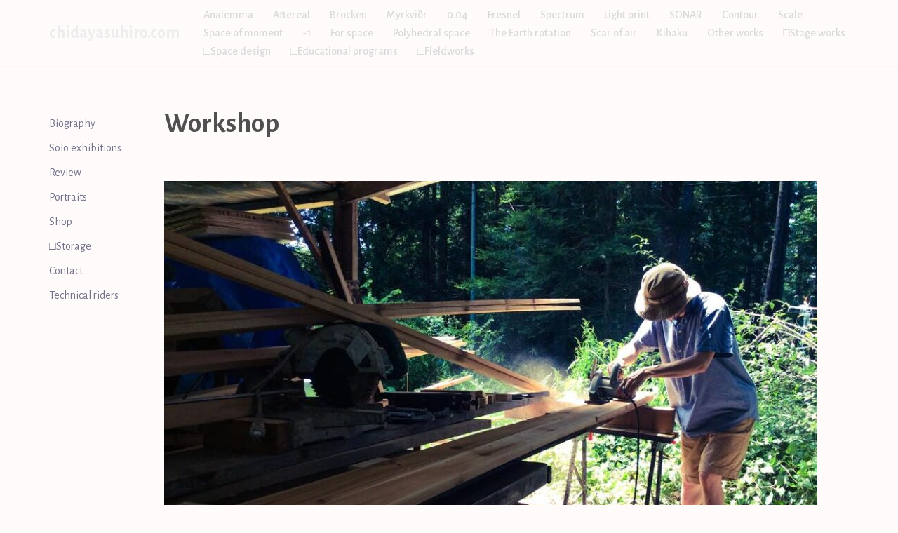

--- FILE ---
content_type: text/html; charset=UTF-8
request_url: http://chidayasuhiro.com/2019/08/23/workshop/
body_size: 17123
content:
<!DOCTYPE html>
<html lang="en-GB">

<head>
	
	<meta charset="UTF-8">
	<meta name="viewport" content="width=device-width, initial-scale=1, minimum-scale=1">
	<link rel="profile" href="http://gmpg.org/xfn/11">
		<title>Workshop &#8211; chidayasuhiro.com</title>
<meta name='robots' content='max-image-preview:large' />
<meta name="dlm-version" content="4.9.14"><link rel='dns-prefetch' href='//fonts.googleapis.com' />
<link rel="alternate" type="application/rss+xml" title="chidayasuhiro.com &raquo; Feed" href="http://chidayasuhiro.com/feed/" />
<link rel="alternate" type="application/rss+xml" title="chidayasuhiro.com &raquo; Comments Feed" href="http://chidayasuhiro.com/comments/feed/" />
<link rel="alternate" title="oEmbed (JSON)" type="application/json+oembed" href="http://chidayasuhiro.com/wp-json/oembed/1.0/embed?url=http%3A%2F%2Fchidayasuhiro.com%2F2019%2F08%2F23%2Fworkshop%2F" />
<link rel="alternate" title="oEmbed (XML)" type="text/xml+oembed" href="http://chidayasuhiro.com/wp-json/oembed/1.0/embed?url=http%3A%2F%2Fchidayasuhiro.com%2F2019%2F08%2F23%2Fworkshop%2F&#038;format=xml" />
<style id='wp-img-auto-sizes-contain-inline-css'>
img:is([sizes=auto i],[sizes^="auto," i]){contain-intrinsic-size:3000px 1500px}
/*# sourceURL=wp-img-auto-sizes-contain-inline-css */
</style>
<style id='wp-emoji-styles-inline-css'>

	img.wp-smiley, img.emoji {
		display: inline !important;
		border: none !important;
		box-shadow: none !important;
		height: 1em !important;
		width: 1em !important;
		margin: 0 0.07em !important;
		vertical-align: -0.1em !important;
		background: none !important;
		padding: 0 !important;
	}
/*# sourceURL=wp-emoji-styles-inline-css */
</style>
<style id='wp-block-library-inline-css'>
:root{--wp-block-synced-color:#7a00df;--wp-block-synced-color--rgb:122,0,223;--wp-bound-block-color:var(--wp-block-synced-color);--wp-editor-canvas-background:#ddd;--wp-admin-theme-color:#007cba;--wp-admin-theme-color--rgb:0,124,186;--wp-admin-theme-color-darker-10:#006ba1;--wp-admin-theme-color-darker-10--rgb:0,107,160.5;--wp-admin-theme-color-darker-20:#005a87;--wp-admin-theme-color-darker-20--rgb:0,90,135;--wp-admin-border-width-focus:2px}@media (min-resolution:192dpi){:root{--wp-admin-border-width-focus:1.5px}}.wp-element-button{cursor:pointer}:root .has-very-light-gray-background-color{background-color:#eee}:root .has-very-dark-gray-background-color{background-color:#313131}:root .has-very-light-gray-color{color:#eee}:root .has-very-dark-gray-color{color:#313131}:root .has-vivid-green-cyan-to-vivid-cyan-blue-gradient-background{background:linear-gradient(135deg,#00d084,#0693e3)}:root .has-purple-crush-gradient-background{background:linear-gradient(135deg,#34e2e4,#4721fb 50%,#ab1dfe)}:root .has-hazy-dawn-gradient-background{background:linear-gradient(135deg,#faaca8,#dad0ec)}:root .has-subdued-olive-gradient-background{background:linear-gradient(135deg,#fafae1,#67a671)}:root .has-atomic-cream-gradient-background{background:linear-gradient(135deg,#fdd79a,#004a59)}:root .has-nightshade-gradient-background{background:linear-gradient(135deg,#330968,#31cdcf)}:root .has-midnight-gradient-background{background:linear-gradient(135deg,#020381,#2874fc)}:root{--wp--preset--font-size--normal:16px;--wp--preset--font-size--huge:42px}.has-regular-font-size{font-size:1em}.has-larger-font-size{font-size:2.625em}.has-normal-font-size{font-size:var(--wp--preset--font-size--normal)}.has-huge-font-size{font-size:var(--wp--preset--font-size--huge)}.has-text-align-center{text-align:center}.has-text-align-left{text-align:left}.has-text-align-right{text-align:right}.has-fit-text{white-space:nowrap!important}#end-resizable-editor-section{display:none}.aligncenter{clear:both}.items-justified-left{justify-content:flex-start}.items-justified-center{justify-content:center}.items-justified-right{justify-content:flex-end}.items-justified-space-between{justify-content:space-between}.screen-reader-text{border:0;clip-path:inset(50%);height:1px;margin:-1px;overflow:hidden;padding:0;position:absolute;width:1px;word-wrap:normal!important}.screen-reader-text:focus{background-color:#ddd;clip-path:none;color:#444;display:block;font-size:1em;height:auto;left:5px;line-height:normal;padding:15px 23px 14px;text-decoration:none;top:5px;width:auto;z-index:100000}html :where(.has-border-color){border-style:solid}html :where([style*=border-top-color]){border-top-style:solid}html :where([style*=border-right-color]){border-right-style:solid}html :where([style*=border-bottom-color]){border-bottom-style:solid}html :where([style*=border-left-color]){border-left-style:solid}html :where([style*=border-width]){border-style:solid}html :where([style*=border-top-width]){border-top-style:solid}html :where([style*=border-right-width]){border-right-style:solid}html :where([style*=border-bottom-width]){border-bottom-style:solid}html :where([style*=border-left-width]){border-left-style:solid}html :where(img[class*=wp-image-]){height:auto;max-width:100%}:where(figure){margin:0 0 1em}html :where(.is-position-sticky){--wp-admin--admin-bar--position-offset:var(--wp-admin--admin-bar--height,0px)}@media screen and (max-width:600px){html :where(.is-position-sticky){--wp-admin--admin-bar--position-offset:0px}}

/*# sourceURL=wp-block-library-inline-css */
</style><style id='global-styles-inline-css'>
:root{--wp--preset--aspect-ratio--square: 1;--wp--preset--aspect-ratio--4-3: 4/3;--wp--preset--aspect-ratio--3-4: 3/4;--wp--preset--aspect-ratio--3-2: 3/2;--wp--preset--aspect-ratio--2-3: 2/3;--wp--preset--aspect-ratio--16-9: 16/9;--wp--preset--aspect-ratio--9-16: 9/16;--wp--preset--color--black: #000000;--wp--preset--color--cyan-bluish-gray: #abb8c3;--wp--preset--color--white: #ffffff;--wp--preset--color--pale-pink: #f78da7;--wp--preset--color--vivid-red: #cf2e2e;--wp--preset--color--luminous-vivid-orange: #ff6900;--wp--preset--color--luminous-vivid-amber: #fcb900;--wp--preset--color--light-green-cyan: #7bdcb5;--wp--preset--color--vivid-green-cyan: #00d084;--wp--preset--color--pale-cyan-blue: #8ed1fc;--wp--preset--color--vivid-cyan-blue: #0693e3;--wp--preset--color--vivid-purple: #9b51e0;--wp--preset--color--neve-link-color: var(--nv-primary-accent);--wp--preset--color--neve-link-hover-color: var(--nv-secondary-accent);--wp--preset--color--nv-site-bg: var(--nv-site-bg);--wp--preset--color--nv-light-bg: var(--nv-light-bg);--wp--preset--color--nv-dark-bg: var(--nv-dark-bg);--wp--preset--color--neve-text-color: var(--nv-text-color);--wp--preset--color--nv-text-dark-bg: var(--nv-text-dark-bg);--wp--preset--color--nv-c-1: var(--nv-c-1);--wp--preset--color--nv-c-2: var(--nv-c-2);--wp--preset--gradient--vivid-cyan-blue-to-vivid-purple: linear-gradient(135deg,rgb(6,147,227) 0%,rgb(155,81,224) 100%);--wp--preset--gradient--light-green-cyan-to-vivid-green-cyan: linear-gradient(135deg,rgb(122,220,180) 0%,rgb(0,208,130) 100%);--wp--preset--gradient--luminous-vivid-amber-to-luminous-vivid-orange: linear-gradient(135deg,rgb(252,185,0) 0%,rgb(255,105,0) 100%);--wp--preset--gradient--luminous-vivid-orange-to-vivid-red: linear-gradient(135deg,rgb(255,105,0) 0%,rgb(207,46,46) 100%);--wp--preset--gradient--very-light-gray-to-cyan-bluish-gray: linear-gradient(135deg,rgb(238,238,238) 0%,rgb(169,184,195) 100%);--wp--preset--gradient--cool-to-warm-spectrum: linear-gradient(135deg,rgb(74,234,220) 0%,rgb(151,120,209) 20%,rgb(207,42,186) 40%,rgb(238,44,130) 60%,rgb(251,105,98) 80%,rgb(254,248,76) 100%);--wp--preset--gradient--blush-light-purple: linear-gradient(135deg,rgb(255,206,236) 0%,rgb(152,150,240) 100%);--wp--preset--gradient--blush-bordeaux: linear-gradient(135deg,rgb(254,205,165) 0%,rgb(254,45,45) 50%,rgb(107,0,62) 100%);--wp--preset--gradient--luminous-dusk: linear-gradient(135deg,rgb(255,203,112) 0%,rgb(199,81,192) 50%,rgb(65,88,208) 100%);--wp--preset--gradient--pale-ocean: linear-gradient(135deg,rgb(255,245,203) 0%,rgb(182,227,212) 50%,rgb(51,167,181) 100%);--wp--preset--gradient--electric-grass: linear-gradient(135deg,rgb(202,248,128) 0%,rgb(113,206,126) 100%);--wp--preset--gradient--midnight: linear-gradient(135deg,rgb(2,3,129) 0%,rgb(40,116,252) 100%);--wp--preset--font-size--small: 13px;--wp--preset--font-size--medium: 20px;--wp--preset--font-size--large: 36px;--wp--preset--font-size--x-large: 42px;--wp--preset--spacing--20: 0.44rem;--wp--preset--spacing--30: 0.67rem;--wp--preset--spacing--40: 1rem;--wp--preset--spacing--50: 1.5rem;--wp--preset--spacing--60: 2.25rem;--wp--preset--spacing--70: 3.38rem;--wp--preset--spacing--80: 5.06rem;--wp--preset--shadow--natural: 6px 6px 9px rgba(0, 0, 0, 0.2);--wp--preset--shadow--deep: 12px 12px 50px rgba(0, 0, 0, 0.4);--wp--preset--shadow--sharp: 6px 6px 0px rgba(0, 0, 0, 0.2);--wp--preset--shadow--outlined: 6px 6px 0px -3px rgb(255, 255, 255), 6px 6px rgb(0, 0, 0);--wp--preset--shadow--crisp: 6px 6px 0px rgb(0, 0, 0);}:where(.is-layout-flex){gap: 0.5em;}:where(.is-layout-grid){gap: 0.5em;}body .is-layout-flex{display: flex;}.is-layout-flex{flex-wrap: wrap;align-items: center;}.is-layout-flex > :is(*, div){margin: 0;}body .is-layout-grid{display: grid;}.is-layout-grid > :is(*, div){margin: 0;}:where(.wp-block-columns.is-layout-flex){gap: 2em;}:where(.wp-block-columns.is-layout-grid){gap: 2em;}:where(.wp-block-post-template.is-layout-flex){gap: 1.25em;}:where(.wp-block-post-template.is-layout-grid){gap: 1.25em;}.has-black-color{color: var(--wp--preset--color--black) !important;}.has-cyan-bluish-gray-color{color: var(--wp--preset--color--cyan-bluish-gray) !important;}.has-white-color{color: var(--wp--preset--color--white) !important;}.has-pale-pink-color{color: var(--wp--preset--color--pale-pink) !important;}.has-vivid-red-color{color: var(--wp--preset--color--vivid-red) !important;}.has-luminous-vivid-orange-color{color: var(--wp--preset--color--luminous-vivid-orange) !important;}.has-luminous-vivid-amber-color{color: var(--wp--preset--color--luminous-vivid-amber) !important;}.has-light-green-cyan-color{color: var(--wp--preset--color--light-green-cyan) !important;}.has-vivid-green-cyan-color{color: var(--wp--preset--color--vivid-green-cyan) !important;}.has-pale-cyan-blue-color{color: var(--wp--preset--color--pale-cyan-blue) !important;}.has-vivid-cyan-blue-color{color: var(--wp--preset--color--vivid-cyan-blue) !important;}.has-vivid-purple-color{color: var(--wp--preset--color--vivid-purple) !important;}.has-neve-link-color-color{color: var(--wp--preset--color--neve-link-color) !important;}.has-neve-link-hover-color-color{color: var(--wp--preset--color--neve-link-hover-color) !important;}.has-nv-site-bg-color{color: var(--wp--preset--color--nv-site-bg) !important;}.has-nv-light-bg-color{color: var(--wp--preset--color--nv-light-bg) !important;}.has-nv-dark-bg-color{color: var(--wp--preset--color--nv-dark-bg) !important;}.has-neve-text-color-color{color: var(--wp--preset--color--neve-text-color) !important;}.has-nv-text-dark-bg-color{color: var(--wp--preset--color--nv-text-dark-bg) !important;}.has-nv-c-1-color{color: var(--wp--preset--color--nv-c-1) !important;}.has-nv-c-2-color{color: var(--wp--preset--color--nv-c-2) !important;}.has-black-background-color{background-color: var(--wp--preset--color--black) !important;}.has-cyan-bluish-gray-background-color{background-color: var(--wp--preset--color--cyan-bluish-gray) !important;}.has-white-background-color{background-color: var(--wp--preset--color--white) !important;}.has-pale-pink-background-color{background-color: var(--wp--preset--color--pale-pink) !important;}.has-vivid-red-background-color{background-color: var(--wp--preset--color--vivid-red) !important;}.has-luminous-vivid-orange-background-color{background-color: var(--wp--preset--color--luminous-vivid-orange) !important;}.has-luminous-vivid-amber-background-color{background-color: var(--wp--preset--color--luminous-vivid-amber) !important;}.has-light-green-cyan-background-color{background-color: var(--wp--preset--color--light-green-cyan) !important;}.has-vivid-green-cyan-background-color{background-color: var(--wp--preset--color--vivid-green-cyan) !important;}.has-pale-cyan-blue-background-color{background-color: var(--wp--preset--color--pale-cyan-blue) !important;}.has-vivid-cyan-blue-background-color{background-color: var(--wp--preset--color--vivid-cyan-blue) !important;}.has-vivid-purple-background-color{background-color: var(--wp--preset--color--vivid-purple) !important;}.has-neve-link-color-background-color{background-color: var(--wp--preset--color--neve-link-color) !important;}.has-neve-link-hover-color-background-color{background-color: var(--wp--preset--color--neve-link-hover-color) !important;}.has-nv-site-bg-background-color{background-color: var(--wp--preset--color--nv-site-bg) !important;}.has-nv-light-bg-background-color{background-color: var(--wp--preset--color--nv-light-bg) !important;}.has-nv-dark-bg-background-color{background-color: var(--wp--preset--color--nv-dark-bg) !important;}.has-neve-text-color-background-color{background-color: var(--wp--preset--color--neve-text-color) !important;}.has-nv-text-dark-bg-background-color{background-color: var(--wp--preset--color--nv-text-dark-bg) !important;}.has-nv-c-1-background-color{background-color: var(--wp--preset--color--nv-c-1) !important;}.has-nv-c-2-background-color{background-color: var(--wp--preset--color--nv-c-2) !important;}.has-black-border-color{border-color: var(--wp--preset--color--black) !important;}.has-cyan-bluish-gray-border-color{border-color: var(--wp--preset--color--cyan-bluish-gray) !important;}.has-white-border-color{border-color: var(--wp--preset--color--white) !important;}.has-pale-pink-border-color{border-color: var(--wp--preset--color--pale-pink) !important;}.has-vivid-red-border-color{border-color: var(--wp--preset--color--vivid-red) !important;}.has-luminous-vivid-orange-border-color{border-color: var(--wp--preset--color--luminous-vivid-orange) !important;}.has-luminous-vivid-amber-border-color{border-color: var(--wp--preset--color--luminous-vivid-amber) !important;}.has-light-green-cyan-border-color{border-color: var(--wp--preset--color--light-green-cyan) !important;}.has-vivid-green-cyan-border-color{border-color: var(--wp--preset--color--vivid-green-cyan) !important;}.has-pale-cyan-blue-border-color{border-color: var(--wp--preset--color--pale-cyan-blue) !important;}.has-vivid-cyan-blue-border-color{border-color: var(--wp--preset--color--vivid-cyan-blue) !important;}.has-vivid-purple-border-color{border-color: var(--wp--preset--color--vivid-purple) !important;}.has-neve-link-color-border-color{border-color: var(--wp--preset--color--neve-link-color) !important;}.has-neve-link-hover-color-border-color{border-color: var(--wp--preset--color--neve-link-hover-color) !important;}.has-nv-site-bg-border-color{border-color: var(--wp--preset--color--nv-site-bg) !important;}.has-nv-light-bg-border-color{border-color: var(--wp--preset--color--nv-light-bg) !important;}.has-nv-dark-bg-border-color{border-color: var(--wp--preset--color--nv-dark-bg) !important;}.has-neve-text-color-border-color{border-color: var(--wp--preset--color--neve-text-color) !important;}.has-nv-text-dark-bg-border-color{border-color: var(--wp--preset--color--nv-text-dark-bg) !important;}.has-nv-c-1-border-color{border-color: var(--wp--preset--color--nv-c-1) !important;}.has-nv-c-2-border-color{border-color: var(--wp--preset--color--nv-c-2) !important;}.has-vivid-cyan-blue-to-vivid-purple-gradient-background{background: var(--wp--preset--gradient--vivid-cyan-blue-to-vivid-purple) !important;}.has-light-green-cyan-to-vivid-green-cyan-gradient-background{background: var(--wp--preset--gradient--light-green-cyan-to-vivid-green-cyan) !important;}.has-luminous-vivid-amber-to-luminous-vivid-orange-gradient-background{background: var(--wp--preset--gradient--luminous-vivid-amber-to-luminous-vivid-orange) !important;}.has-luminous-vivid-orange-to-vivid-red-gradient-background{background: var(--wp--preset--gradient--luminous-vivid-orange-to-vivid-red) !important;}.has-very-light-gray-to-cyan-bluish-gray-gradient-background{background: var(--wp--preset--gradient--very-light-gray-to-cyan-bluish-gray) !important;}.has-cool-to-warm-spectrum-gradient-background{background: var(--wp--preset--gradient--cool-to-warm-spectrum) !important;}.has-blush-light-purple-gradient-background{background: var(--wp--preset--gradient--blush-light-purple) !important;}.has-blush-bordeaux-gradient-background{background: var(--wp--preset--gradient--blush-bordeaux) !important;}.has-luminous-dusk-gradient-background{background: var(--wp--preset--gradient--luminous-dusk) !important;}.has-pale-ocean-gradient-background{background: var(--wp--preset--gradient--pale-ocean) !important;}.has-electric-grass-gradient-background{background: var(--wp--preset--gradient--electric-grass) !important;}.has-midnight-gradient-background{background: var(--wp--preset--gradient--midnight) !important;}.has-small-font-size{font-size: var(--wp--preset--font-size--small) !important;}.has-medium-font-size{font-size: var(--wp--preset--font-size--medium) !important;}.has-large-font-size{font-size: var(--wp--preset--font-size--large) !important;}.has-x-large-font-size{font-size: var(--wp--preset--font-size--x-large) !important;}
/*# sourceURL=global-styles-inline-css */
</style>

<style id='classic-theme-styles-inline-css'>
/*! This file is auto-generated */
.wp-block-button__link{color:#fff;background-color:#32373c;border-radius:9999px;box-shadow:none;text-decoration:none;padding:calc(.667em + 2px) calc(1.333em + 2px);font-size:1.125em}.wp-block-file__button{background:#32373c;color:#fff;text-decoration:none}
/*# sourceURL=/wp-includes/css/classic-themes.min.css */
</style>
<link rel='stylesheet' id='ngg_trigger_buttons-css' href='http://chidayasuhiro.com/wp-content/plugins/nextgen-gallery/static/GalleryDisplay/trigger_buttons.css?ver=4.0.3' media='all' />
<link rel='stylesheet' id='simplelightbox-0-css' href='http://chidayasuhiro.com/wp-content/plugins/nextgen-gallery/static/Lightbox/simplelightbox/simple-lightbox.css?ver=4.0.3' media='all' />
<link rel='stylesheet' id='fontawesome_v4_shim_style-css' href='http://chidayasuhiro.com/wp-content/plugins/nextgen-gallery/static/FontAwesome/css/v4-shims.min.css?ver=6.9' media='all' />
<link rel='stylesheet' id='fontawesome-css' href='http://chidayasuhiro.com/wp-content/plugins/nextgen-gallery/static/FontAwesome/css/all.min.css?ver=6.9' media='all' />
<link rel='stylesheet' id='nextgen_pagination_style-css' href='http://chidayasuhiro.com/wp-content/plugins/nextgen-gallery/static/GalleryDisplay/pagination_style.css?ver=4.0.3' media='all' />
<link rel='stylesheet' id='nextgen_basic_thumbnails_style-css' href='http://chidayasuhiro.com/wp-content/plugins/nextgen-gallery/static/Thumbnails/nextgen_basic_thumbnails.css?ver=4.0.3' media='all' />
<link rel='stylesheet' id='neve-style-css' href='http://chidayasuhiro.com/wp-content/themes/neve/style-main-new.min.css?ver=4.0.1' media='all' />
<style id='neve-style-inline-css'>
.nv-meta-list li.meta:not(:last-child):after { content:"/" }.nv-meta-list .no-mobile{
			display:none;
		}.nv-meta-list li.last::after{
			content: ""!important;
		}@media (min-width: 769px) {
			.nv-meta-list .no-mobile {
				display: inline-block;
			}
			.nv-meta-list li.last:not(:last-child)::after {
		 		content: "/" !important;
			}
		}
 :root{ --container: 748px;--postwidth:100%; --primarybtnbg: var(--nv-primary-accent); --primarybtnhoverbg: var(--nv-primary-accent); --primarybtncolor: #ffffff; --secondarybtncolor: var(--nv-primary-accent); --primarybtnhovercolor: #ffffff; --secondarybtnhovercolor: var(--nv-primary-accent);--primarybtnborderradius:0;--secondarybtnborderradius:3px;--primarybtnborderwidth:0;--secondarybtnborderwidth:3px;--btnpadding:13px 15px;--primarybtnpadding:13px 15px;--secondarybtnpadding:calc(13px - 3px) calc(15px - 3px); --bodyfontfamily: "Alegreya Sans"; --bodyfontsize: 15px; --bodylineheight: 1.6em; --bodyletterspacing: 0px; --bodyfontweight: none; --bodytexttransform: none; --h1fontsize: 36px; --h1fontweight: 700; --h1lineheight: 1.2; --h1letterspacing: 0px; --h1texttransform: none; --h2fontsize: 28px; --h2fontweight: 700; --h2lineheight: 1.3; --h2letterspacing: 0px; --h2texttransform: none; --h3fontsize: 24px; --h3fontweight: 700; --h3lineheight: 1.4; --h3letterspacing: 0px; --h3texttransform: none; --h4fontsize: 20px; --h4fontweight: 700; --h4lineheight: 1.6; --h4letterspacing: 0px; --h4texttransform: none; --h5fontsize: 16px; --h5fontweight: 700; --h5lineheight: 1.6; --h5letterspacing: 0px; --h5texttransform: none; --h6fontsize: 14px; --h6fontweight: 700; --h6lineheight: 1.6; --h6letterspacing: 0px; --h6texttransform: none;--formfieldborderwidth:2px;--formfieldborderradius:3px; --formfieldbgcolor: var(--nv-site-bg); --formfieldbordercolor: #dddddd; --formfieldcolor: var(--nv-text-color);--formfieldpadding:10px 12px; } .nv-index-posts{ --borderradius:0px; } .has-neve-button-color-color{ color: var(--nv-primary-accent)!important; } .has-neve-button-color-background-color{ background-color: var(--nv-primary-accent)!important; } .alignfull > [class*="__inner-container"], .alignwide > [class*="__inner-container"]{ max-width:718px;margin:auto } .nv-meta-list{ --avatarsize: 20px; } .single .nv-meta-list{ --avatarsize: 20px; } .nv-post-cover{ --height: 250px;--padding:40px 15px;--justify: flex-start; --textalign: left; --valign: center; } .nv-post-cover .nv-title-meta-wrap, .nv-page-title-wrap, .entry-header{ --textalign: left; } .nv-is-boxed.nv-title-meta-wrap{ --padding:40px 15px; --bgcolor: var(--nv-dark-bg); } .nv-overlay{ --opacity: 50; --blendmode: normal; } .nv-is-boxed.nv-comments-wrap{ --padding:20px; } .nv-is-boxed.comment-respond{ --padding:20px; } .single:not(.single-product), .page{ --c-vspace:0 0 0 0;; } .global-styled{ --bgcolor: var(--nv-site-bg); } .header-top{ --rowbcolor: var(--nv-light-bg); --color: var(--nv-text-color); --bgcolor: var(--nv-site-bg); } .header-main{ --rowbcolor: var(--nv-light-bg); --color: #d9d9d9; --bgcolor: var(--nv-site-bg); } .header-bottom{ --rowbcolor: var(--nv-light-bg); --color: var(--nv-text-color); --bgcolor: var(--nv-site-bg); } .header-menu-sidebar-bg{ --justify: flex-start; --textalign: left;--flexg: 1;--wrapdropdownwidth: auto; --color: var(--nv-text-color); --bgcolor: var(--nv-site-bg); } .header-menu-sidebar{ width: 360px; } .builder-item--logo{ --maxwidth: 120px; --color: var(--nv-light-bg); --fs: 24px;--padding:10px 0;--margin:0; --textalign: left;--justify: flex-start; } .builder-item--nav-icon,.header-menu-sidebar .close-sidebar-panel .navbar-toggle{ --borderradius:0; } .builder-item--nav-icon{ --label-margin:0 5px 0 0;;--padding:10px 15px;--margin:0; } .builder-item--primary-menu{ --hovercolor: var(--nv-secondary-accent); --hovertextcolor: var(--nv-text-color); --activecolor: var(--nv-primary-accent); --spacing: 20px; --height: 25px;--padding:0;--margin:0; --fontsize: 1em; --lineheight: 1.6; --letterspacing: 0px; --fontweight: 500; --texttransform: none; --iconsize: 1em; } .hfg-is-group.has-primary-menu .inherit-ff{ --inheritedfw: 500; } .footer-top-inner .row{ grid-template-columns:1fr 1fr 1fr; --valign: flex-start; } .footer-top{ --rowbcolor: var(--nv-light-bg); --color: var(--nv-text-color); --bgcolor: var(--nv-site-bg); } .footer-main-inner .row{ grid-template-columns:1fr 1fr 1fr; --valign: flex-start; } .footer-main{ --rowbcolor: var(--nv-light-bg); --color: var(--nv-text-color); --bgcolor: var(--nv-site-bg); } .footer-bottom-inner .row{ grid-template-columns:1fr 1fr 1fr; --valign: flex-start; } .footer-bottom{ --rowbcolor: var(--nv-light-bg); --color: var(--nv-text-dark-bg); --bgcolor: var(--nv-dark-bg); } @media(min-width: 576px){ :root{ --container: 992px;--postwidth:100%;--btnpadding:13px 15px;--primarybtnpadding:13px 15px;--secondarybtnpadding:calc(13px - 3px) calc(15px - 3px); --bodyfontsize: 16px; --bodylineheight: 1.6em; --bodyletterspacing: 0px; --h1fontsize: 38px; --h1lineheight: 1.2; --h1letterspacing: 0px; --h2fontsize: 30px; --h2lineheight: 1.2; --h2letterspacing: 0px; --h3fontsize: 26px; --h3lineheight: 1.4; --h3letterspacing: 0px; --h4fontsize: 22px; --h4lineheight: 1.5; --h4letterspacing: 0px; --h5fontsize: 18px; --h5lineheight: 1.6; --h5letterspacing: 0px; --h6fontsize: 14px; --h6lineheight: 1.6; --h6letterspacing: 0px; } .nv-meta-list{ --avatarsize: 20px; } .single .nv-meta-list{ --avatarsize: 20px; } .nv-post-cover{ --height: 320px;--padding:60px 30px;--justify: flex-start; --textalign: left; --valign: center; } .nv-post-cover .nv-title-meta-wrap, .nv-page-title-wrap, .entry-header{ --textalign: left; } .nv-is-boxed.nv-title-meta-wrap{ --padding:60px 30px; } .nv-is-boxed.nv-comments-wrap{ --padding:30px; } .nv-is-boxed.comment-respond{ --padding:30px; } .single:not(.single-product), .page{ --c-vspace:0 0 0 0;; } .header-menu-sidebar-bg{ --justify: flex-start; --textalign: left;--flexg: 1;--wrapdropdownwidth: auto; } .header-menu-sidebar{ width: 360px; } .builder-item--logo{ --maxwidth: 120px; --fs: 24px;--padding:10px 0;--margin:0; --textalign: left;--justify: flex-start; } .builder-item--nav-icon{ --label-margin:0 5px 0 0;;--padding:10px 15px;--margin:0; } .builder-item--primary-menu{ --spacing: 20px; --height: 25px;--padding:0;--margin:0; --fontsize: 1em; --lineheight: 1.6; --letterspacing: 0px; --iconsize: 1em; } }@media(min-width: 960px){ :root{ --container: 1170px;--postwidth:33.333333333333%;--btnpadding:13px 15px;--primarybtnpadding:13px 15px;--secondarybtnpadding:calc(13px - 3px) calc(15px - 3px); --bodyfontsize: 16px; --bodylineheight: 1.6em; --bodyletterspacing: 0px; --h1fontsize: 40px; --h1lineheight: 1.1; --h1letterspacing: 0px; --h2fontsize: 32px; --h2lineheight: 1.2; --h2letterspacing: 0px; --h3fontsize: 28px; --h3lineheight: 1.4; --h3letterspacing: 0px; --h4fontsize: 24px; --h4lineheight: 1.5; --h4letterspacing: 0px; --h5fontsize: 20px; --h5lineheight: 1.6; --h5letterspacing: 0px; --h6fontsize: 16px; --h6lineheight: 1.6; --h6letterspacing: 0px; } #content .container .col, #content .container-fluid .col{ max-width: 86%; } .alignfull > [class*="__inner-container"], .alignwide > [class*="__inner-container"]{ max-width:976px } .container-fluid .alignfull > [class*="__inner-container"], .container-fluid .alignwide > [class*="__inner-container"]{ max-width:calc(86% + 15px) } .nv-sidebar-wrap, .nv-sidebar-wrap.shop-sidebar{ max-width: 14%; } .nv-meta-list{ --avatarsize: 20px; } .single .nv-meta-list{ --avatarsize: 20px; } .nv-post-cover{ --height: 400px;--padding:60px 40px;--justify: flex-start; --textalign: left; --valign: center; } .nv-post-cover .nv-title-meta-wrap, .nv-page-title-wrap, .entry-header{ --textalign: left; } .nv-is-boxed.nv-title-meta-wrap{ --padding:60px 40px; } .nv-is-boxed.nv-comments-wrap{ --padding:40px; } .nv-is-boxed.comment-respond{ --padding:40px; } .single:not(.single-product), .page{ --c-vspace:0 0 0 0;; } .header-menu-sidebar-bg{ --justify: flex-start; --textalign: left;--flexg: 1;--wrapdropdownwidth: auto; } .header-menu-sidebar{ width: 360px; } .builder-item--logo{ --maxwidth: 50px; --fs: 24px;--padding:10px 0;--margin:0; --textalign: left;--justify: flex-start; } .builder-item--nav-icon{ --label-margin:0 5px 0 0;;--padding:10px 15px;--margin:0; } .builder-item--primary-menu{ --spacing: 20px; --height: 25px;--padding:0;--margin:0; --fontsize: 1em; --lineheight: 1.6; --letterspacing: 0px; --iconsize: 1em; } }:root{--nv-primary-accent:#757189;--nv-secondary-accent:#d8d8d8;--nv-site-bg:#fffbfb;--nv-light-bg:#ededed;--nv-dark-bg:#14171c;--nv-text-color:#505050;--nv-text-dark-bg:#ffffff;--nv-c-1:#77b978;--nv-c-2:#f37262;--nv-fallback-ff:Verdana, Geneva, sans-serif;}
/*# sourceURL=neve-style-inline-css */
</style>
<link rel='stylesheet' id='neve-google-font-alegreya-sans-css' href='//fonts.googleapis.com/css?family=Alegreya+Sans%3A400%2C700%2C500&#038;display=swap&#038;ver=4.0.1' media='all' />
<script src="http://chidayasuhiro.com/wp-includes/js/jquery/jquery.min.js?ver=3.7.1" id="jquery-core-js"></script>
<script src="http://chidayasuhiro.com/wp-includes/js/jquery/jquery-migrate.min.js?ver=3.4.1" id="jquery-migrate-js"></script>
<script id="photocrati_ajax-js-extra">
var photocrati_ajax = {"url":"http://chidayasuhiro.com/index.php?photocrati_ajax=1","rest_url":"http://chidayasuhiro.com/wp-json/","wp_home_url":"http://chidayasuhiro.com","wp_site_url":"http://chidayasuhiro.com","wp_root_url":"http://chidayasuhiro.com","wp_plugins_url":"http://chidayasuhiro.com/wp-content/plugins","wp_content_url":"http://chidayasuhiro.com/wp-content","wp_includes_url":"http://chidayasuhiro.com/wp-includes/","ngg_param_slug":"nggallery","rest_nonce":"6834966740"};
//# sourceURL=photocrati_ajax-js-extra
</script>
<script src="http://chidayasuhiro.com/wp-content/plugins/nextgen-gallery/static/Legacy/ajax.min.js?ver=4.0.3" id="photocrati_ajax-js"></script>
<script src="http://chidayasuhiro.com/wp-content/plugins/nextgen-gallery/static/FontAwesome/js/v4-shims.min.js?ver=5.3.1" id="fontawesome_v4_shim-js"></script>
<script defer crossorigin="anonymous" data-auto-replace-svg="false" data-keep-original-source="false" data-search-pseudo-elements src="http://chidayasuhiro.com/wp-content/plugins/nextgen-gallery/static/FontAwesome/js/all.min.js?ver=5.3.1" id="fontawesome-js"></script>
<script src="http://chidayasuhiro.com/wp-content/plugins/nextgen-gallery/static/Thumbnails/nextgen_basic_thumbnails.js?ver=4.0.3" id="nextgen_basic_thumbnails_script-js"></script>
<script src="http://chidayasuhiro.com/wp-content/plugins/nextgen-gallery/static/Thumbnails/ajax_pagination.js?ver=4.0.3" id="nextgen-basic-thumbnails-ajax-pagination-js"></script>
<link rel="https://api.w.org/" href="http://chidayasuhiro.com/wp-json/" /><link rel="alternate" title="JSON" type="application/json" href="http://chidayasuhiro.com/wp-json/wp/v2/posts/1095" /><link rel="EditURI" type="application/rsd+xml" title="RSD" href="http://chidayasuhiro.com/xmlrpc.php?rsd" />
<meta name="generator" content="WordPress 6.9" />
<link rel="canonical" href="http://chidayasuhiro.com/2019/08/23/workshop/" />
<link rel='shortlink' href='http://chidayasuhiro.com/?p=1095' />
<style type="text/css">.broken_link, a.broken_link {
	text-decoration: line-through;
}</style><link rel="icon" href="http://chidayasuhiro.com/wp-content/uploads/2019/06/logo-150x150.jpg" sizes="32x32" />
<link rel="icon" href="http://chidayasuhiro.com/wp-content/uploads/2019/06/logo-300x300.jpg" sizes="192x192" />
<link rel="apple-touch-icon" href="http://chidayasuhiro.com/wp-content/uploads/2019/06/logo-300x300.jpg" />
<meta name="msapplication-TileImage" content="http://chidayasuhiro.com/wp-content/uploads/2019/06/logo-300x300.jpg" />

	</head>

<body  class="wp-singular post-template-default single single-post postid-1095 single-format-standard wp-theme-neve  nv-blog-grid nv-sidebar-left menu_sidebar_slide_left" id="neve_body"  >
<div class="wrapper">
	
	<header class="header"  >
		<a class="neve-skip-link show-on-focus" href="#content" >
			Skip to content		</a>
		<div id="header-grid"  class="hfg_header site-header">
	
<nav class="header--row header-main hide-on-mobile hide-on-tablet layout-full-contained nv-navbar header--row"
	data-row-id="main" data-show-on="desktop">

	<div
		class="header--row-inner header-main-inner">
		<div class="container">
			<div
				class="row row--wrapper"
				data-section="hfg_header_layout_main" >
				<div class="hfg-slot left"><div class="builder-item desktop-left"><div class="item--inner builder-item--logo"
		data-section="title_tagline"
		data-item-id="logo">
	
<div class="site-logo">
	<a class="brand" href="http://chidayasuhiro.com/" aria-label="chidayasuhiro.com" rel="home"><div class="nv-title-tagline-wrap"><p class="site-title">chidayasuhiro.com</p></div></a></div>
	</div>

</div></div><div class="hfg-slot right"><div class="builder-item has-nav"><div class="item--inner builder-item--primary-menu has_menu"
		data-section="header_menu_primary"
		data-item-id="primary-menu">
	<div class="nv-nav-wrap">
	<div role="navigation" class="nav-menu-primary"
			aria-label="Primary Menu">

		<ul id="nv-primary-navigation-main" class="primary-menu-ul nav-ul menu-desktop"><li id="menu-item-3995" class="menu-item menu-item-type-taxonomy menu-item-object-category menu-item-3995"><div class="wrap"><a href="http://chidayasuhiro.com/category/analemma/">Analemma</a></div></li>
<li id="menu-item-3996" class="menu-item menu-item-type-taxonomy menu-item-object-category menu-item-3996"><div class="wrap"><a href="http://chidayasuhiro.com/category/aftereal/">Aftereal</a></div></li>
<li id="menu-item-3994" class="menu-item menu-item-type-taxonomy menu-item-object-category menu-item-3994"><div class="wrap"><a href="http://chidayasuhiro.com/category/brocken/">Brocken</a></div></li>
<li id="menu-item-3990" class="menu-item menu-item-type-taxonomy menu-item-object-category menu-item-3990"><div class="wrap"><a href="http://chidayasuhiro.com/category/myrkvidr/">Myrkviðr</a></div></li>
<li id="menu-item-4369" class="menu-item menu-item-type-taxonomy menu-item-object-category menu-item-4369"><div class="wrap"><a href="http://chidayasuhiro.com/category/0-04/">0.04</a></div></li>
<li id="menu-item-4456" class="menu-item menu-item-type-taxonomy menu-item-object-category menu-item-4456"><div class="wrap"><a href="http://chidayasuhiro.com/category/fresnel/">Fresnel</a></div></li>
<li id="menu-item-4377" class="menu-item menu-item-type-taxonomy menu-item-object-category menu-item-4377"><div class="wrap"><a href="http://chidayasuhiro.com/category/spectrum/">Spectrum</a></div></li>
<li id="menu-item-4371" class="menu-item menu-item-type-taxonomy menu-item-object-category menu-item-4371"><div class="wrap"><a href="http://chidayasuhiro.com/category/light-print/">Light print</a></div></li>
<li id="menu-item-4375" class="menu-item menu-item-type-taxonomy menu-item-object-category menu-item-4375"><div class="wrap"><a href="http://chidayasuhiro.com/category/sonar/">SONAR</a></div></li>
<li id="menu-item-4410" class="menu-item menu-item-type-post_type menu-item-object-post menu-item-4410"><div class="wrap"><a href="http://chidayasuhiro.com/2019/06/28/contour/">Contour</a></div></li>
<li id="menu-item-4373" class="menu-item menu-item-type-taxonomy menu-item-object-category menu-item-4373"><div class="wrap"><a href="http://chidayasuhiro.com/category/scale/">Scale</a></div></li>
<li id="menu-item-4376" class="menu-item menu-item-type-taxonomy menu-item-object-category menu-item-4376"><div class="wrap"><a href="http://chidayasuhiro.com/category/space-of-moment/">Space of moment</a></div></li>
<li id="menu-item-4368" class="menu-item menu-item-type-taxonomy menu-item-object-category menu-item-4368"><div class="wrap"><a href="http://chidayasuhiro.com/category/1/">-1</a></div></li>
<li id="menu-item-3999" class="menu-item menu-item-type-taxonomy menu-item-object-category menu-item-3999"><div class="wrap"><a href="http://chidayasuhiro.com/category/for-space/">For space</a></div></li>
<li id="menu-item-4372" class="menu-item menu-item-type-taxonomy menu-item-object-category menu-item-4372"><div class="wrap"><a href="http://chidayasuhiro.com/category/polyhedral-space/">Polyhedral space</a></div></li>
<li id="menu-item-4378" class="menu-item menu-item-type-taxonomy menu-item-object-category menu-item-4378"><div class="wrap"><a href="http://chidayasuhiro.com/category/the-earth-rotation/">The Earth rotation</a></div></li>
<li id="menu-item-4374" class="menu-item menu-item-type-taxonomy menu-item-object-category menu-item-4374"><div class="wrap"><a href="http://chidayasuhiro.com/category/scar-of-air/">Scar of air</a></div></li>
<li id="menu-item-4370" class="menu-item menu-item-type-taxonomy menu-item-object-category menu-item-4370"><div class="wrap"><a href="http://chidayasuhiro.com/category/kihaku/">Kihaku</a></div></li>
<li id="menu-item-3992" class="menu-item menu-item-type-taxonomy menu-item-object-category menu-item-3992"><div class="wrap"><a href="http://chidayasuhiro.com/category/other-works/">Other works</a></div></li>
<li id="menu-item-3993" class="menu-item menu-item-type-taxonomy menu-item-object-category menu-item-3993"><div class="wrap"><a href="http://chidayasuhiro.com/category/stage-works/">□Stage works</a></div></li>
<li id="menu-item-4380" class="menu-item menu-item-type-taxonomy menu-item-object-category menu-item-4380"><div class="wrap"><a href="http://chidayasuhiro.com/category/space-design/">□Space design</a></div></li>
<li id="menu-item-3991" class="menu-item menu-item-type-taxonomy menu-item-object-category menu-item-3991"><div class="wrap"><a href="http://chidayasuhiro.com/category/educational-programs/">□Educational programs</a></div></li>
<li id="menu-item-4379" class="menu-item menu-item-type-taxonomy menu-item-object-category menu-item-4379"><div class="wrap"><a href="http://chidayasuhiro.com/category/fieldworks/">□Fieldworks</a></div></li>
</ul>	</div>
</div>

	</div>

</div></div>							</div>
		</div>
	</div>
</nav>


<nav class="header--row header-main hide-on-desktop layout-full-contained nv-navbar header--row"
	data-row-id="main" data-show-on="mobile">

	<div
		class="header--row-inner header-main-inner">
		<div class="container">
			<div
				class="row row--wrapper"
				data-section="hfg_header_layout_main" >
				<div class="hfg-slot left"><div class="builder-item tablet-left mobile-left"><div class="item--inner builder-item--logo"
		data-section="title_tagline"
		data-item-id="logo">
	
<div class="site-logo">
	<a class="brand" href="http://chidayasuhiro.com/" aria-label="chidayasuhiro.com" rel="home"><div class="nv-title-tagline-wrap"><p class="site-title">chidayasuhiro.com</p></div></a></div>
	</div>

</div></div><div class="hfg-slot right"><div class="builder-item tablet-left mobile-left"><div class="item--inner builder-item--nav-icon"
		data-section="header_menu_icon"
		data-item-id="nav-icon">
	<div class="menu-mobile-toggle item-button navbar-toggle-wrapper">
	<button type="button" class=" navbar-toggle"
			value="Navigation Menu"
					aria-label="Navigation Menu "
			aria-expanded="false" onclick="if('undefined' !== typeof toggleAriaClick ) { toggleAriaClick() }">
					<span class="bars">
				<span class="icon-bar"></span>
				<span class="icon-bar"></span>
				<span class="icon-bar"></span>
			</span>
					<span class="screen-reader-text">Navigation Menu</span>
	</button>
</div> <!--.navbar-toggle-wrapper-->


	</div>

</div></div>							</div>
		</div>
	</div>
</nav>

<div
		id="header-menu-sidebar" class="header-menu-sidebar tcb menu-sidebar-panel slide_left hfg-pe"
		data-row-id="sidebar">
	<div id="header-menu-sidebar-bg" class="header-menu-sidebar-bg">
				<div class="close-sidebar-panel navbar-toggle-wrapper">
			<button type="button" class="hamburger is-active  navbar-toggle active" 					value="Navigation Menu"
					aria-label="Navigation Menu "
					aria-expanded="false" onclick="if('undefined' !== typeof toggleAriaClick ) { toggleAriaClick() }">
								<span class="bars">
						<span class="icon-bar"></span>
						<span class="icon-bar"></span>
						<span class="icon-bar"></span>
					</span>
								<span class="screen-reader-text">
			Navigation Menu					</span>
			</button>
		</div>
					<div id="header-menu-sidebar-inner" class="header-menu-sidebar-inner tcb ">
						<div class="builder-item has-nav"><div class="item--inner builder-item--primary-menu has_menu"
		data-section="header_menu_primary"
		data-item-id="primary-menu">
	<div class="nv-nav-wrap">
	<div role="navigation" class="nav-menu-primary"
			aria-label="Primary Menu">

		<ul id="nv-primary-navigation-sidebar" class="primary-menu-ul nav-ul menu-mobile"><li class="menu-item menu-item-type-taxonomy menu-item-object-category menu-item-3995"><div class="wrap"><a href="http://chidayasuhiro.com/category/analemma/">Analemma</a></div></li>
<li class="menu-item menu-item-type-taxonomy menu-item-object-category menu-item-3996"><div class="wrap"><a href="http://chidayasuhiro.com/category/aftereal/">Aftereal</a></div></li>
<li class="menu-item menu-item-type-taxonomy menu-item-object-category menu-item-3994"><div class="wrap"><a href="http://chidayasuhiro.com/category/brocken/">Brocken</a></div></li>
<li class="menu-item menu-item-type-taxonomy menu-item-object-category menu-item-3990"><div class="wrap"><a href="http://chidayasuhiro.com/category/myrkvidr/">Myrkviðr</a></div></li>
<li class="menu-item menu-item-type-taxonomy menu-item-object-category menu-item-4369"><div class="wrap"><a href="http://chidayasuhiro.com/category/0-04/">0.04</a></div></li>
<li class="menu-item menu-item-type-taxonomy menu-item-object-category menu-item-4456"><div class="wrap"><a href="http://chidayasuhiro.com/category/fresnel/">Fresnel</a></div></li>
<li class="menu-item menu-item-type-taxonomy menu-item-object-category menu-item-4377"><div class="wrap"><a href="http://chidayasuhiro.com/category/spectrum/">Spectrum</a></div></li>
<li class="menu-item menu-item-type-taxonomy menu-item-object-category menu-item-4371"><div class="wrap"><a href="http://chidayasuhiro.com/category/light-print/">Light print</a></div></li>
<li class="menu-item menu-item-type-taxonomy menu-item-object-category menu-item-4375"><div class="wrap"><a href="http://chidayasuhiro.com/category/sonar/">SONAR</a></div></li>
<li class="menu-item menu-item-type-post_type menu-item-object-post menu-item-4410"><div class="wrap"><a href="http://chidayasuhiro.com/2019/06/28/contour/">Contour</a></div></li>
<li class="menu-item menu-item-type-taxonomy menu-item-object-category menu-item-4373"><div class="wrap"><a href="http://chidayasuhiro.com/category/scale/">Scale</a></div></li>
<li class="menu-item menu-item-type-taxonomy menu-item-object-category menu-item-4376"><div class="wrap"><a href="http://chidayasuhiro.com/category/space-of-moment/">Space of moment</a></div></li>
<li class="menu-item menu-item-type-taxonomy menu-item-object-category menu-item-4368"><div class="wrap"><a href="http://chidayasuhiro.com/category/1/">-1</a></div></li>
<li class="menu-item menu-item-type-taxonomy menu-item-object-category menu-item-3999"><div class="wrap"><a href="http://chidayasuhiro.com/category/for-space/">For space</a></div></li>
<li class="menu-item menu-item-type-taxonomy menu-item-object-category menu-item-4372"><div class="wrap"><a href="http://chidayasuhiro.com/category/polyhedral-space/">Polyhedral space</a></div></li>
<li class="menu-item menu-item-type-taxonomy menu-item-object-category menu-item-4378"><div class="wrap"><a href="http://chidayasuhiro.com/category/the-earth-rotation/">The Earth rotation</a></div></li>
<li class="menu-item menu-item-type-taxonomy menu-item-object-category menu-item-4374"><div class="wrap"><a href="http://chidayasuhiro.com/category/scar-of-air/">Scar of air</a></div></li>
<li class="menu-item menu-item-type-taxonomy menu-item-object-category menu-item-4370"><div class="wrap"><a href="http://chidayasuhiro.com/category/kihaku/">Kihaku</a></div></li>
<li class="menu-item menu-item-type-taxonomy menu-item-object-category menu-item-3992"><div class="wrap"><a href="http://chidayasuhiro.com/category/other-works/">Other works</a></div></li>
<li class="menu-item menu-item-type-taxonomy menu-item-object-category menu-item-3993"><div class="wrap"><a href="http://chidayasuhiro.com/category/stage-works/">□Stage works</a></div></li>
<li class="menu-item menu-item-type-taxonomy menu-item-object-category menu-item-4380"><div class="wrap"><a href="http://chidayasuhiro.com/category/space-design/">□Space design</a></div></li>
<li class="menu-item menu-item-type-taxonomy menu-item-object-category menu-item-3991"><div class="wrap"><a href="http://chidayasuhiro.com/category/educational-programs/">□Educational programs</a></div></li>
<li class="menu-item menu-item-type-taxonomy menu-item-object-category menu-item-4379"><div class="wrap"><a href="http://chidayasuhiro.com/category/fieldworks/">□Fieldworks</a></div></li>
</ul>	</div>
</div>

	</div>

</div>					</div>
	</div>
</div>
<div class="header-menu-sidebar-overlay hfg-ov hfg-pe" onclick="if('undefined' !== typeof toggleAriaClick ) { toggleAriaClick() }"></div>
</div>
	</header>

	<style>.is-menu-sidebar .header-menu-sidebar { visibility: visible; }.is-menu-sidebar.menu_sidebar_slide_left .header-menu-sidebar { transform: translate3d(0, 0, 0); left: 0; }.is-menu-sidebar.menu_sidebar_slide_right .header-menu-sidebar { transform: translate3d(0, 0, 0); right: 0; }.is-menu-sidebar.menu_sidebar_pull_right .header-menu-sidebar, .is-menu-sidebar.menu_sidebar_pull_left .header-menu-sidebar { transform: translateX(0); }.is-menu-sidebar.menu_sidebar_dropdown .header-menu-sidebar { height: auto; }.is-menu-sidebar.menu_sidebar_dropdown .header-menu-sidebar-inner { max-height: 400px; padding: 20px 0; }.is-menu-sidebar.menu_sidebar_full_canvas .header-menu-sidebar { opacity: 1; }.header-menu-sidebar .menu-item-nav-search:not(.floating) { pointer-events: none; }.header-menu-sidebar .menu-item-nav-search .is-menu-sidebar { pointer-events: unset; }.nav-ul li:focus-within .wrap.active + .sub-menu { opacity: 1; visibility: visible; }.nav-ul li.neve-mega-menu:focus-within .wrap.active + .sub-menu { display: grid; }.nav-ul li > .wrap { display: flex; align-items: center; position: relative; padding: 0 4px; }.nav-ul:not(.menu-mobile):not(.neve-mega-menu) > li > .wrap > a { padding-top: 1px }</style>

	
	<main id="content" class="neve-main">

	<div class="container single-post-container">
		<div class="row">
			<div class="nv-sidebar-wrap col-sm-12 nv-left blog-sidebar " >
		<aside id="secondary" role="complementary">
		
		<div id="nav_menu-3" class="widget widget_nav_menu"><div class="menu-top-container"><ul id="menu-top" class="menu"><li id="menu-item-51" class="menu-item menu-item-type-post_type menu-item-object-page menu-item-51"><a href="http://chidayasuhiro.com/biography/">Biography</a></li>
<li id="menu-item-4683" class="menu-item menu-item-type-taxonomy menu-item-object-category menu-item-4683"><a href="http://chidayasuhiro.com/category/solo-exhibitions/">Solo exhibitions</a></li>
<li id="menu-item-4494" class="menu-item menu-item-type-post_type menu-item-object-page menu-item-4494"><a href="http://chidayasuhiro.com/review/">Review</a></li>
<li id="menu-item-4519" class="menu-item menu-item-type-post_type menu-item-object-post menu-item-4519"><a href="http://chidayasuhiro.com/2019/08/23/portraits/">Portraits</a></li>
<li id="menu-item-4197" class="menu-item menu-item-type-custom menu-item-object-custom menu-item-4197"><a target="_blank" href="https://mosakalama.official.ec/">Shop</a></li>
<li id="menu-item-4364" class="menu-item menu-item-type-taxonomy menu-item-object-category current-post-ancestor current-menu-parent current-post-parent menu-item-4364"><a href="http://chidayasuhiro.com/category/storage/">□Storage</a></li>
<li id="menu-item-226" class="menu-item menu-item-type-post_type menu-item-object-page menu-item-226"><a href="http://chidayasuhiro.com/contact/">Contact</a></li>
<li id="menu-item-4693" class="menu-item menu-item-type-post_type menu-item-object-post menu-item-4693"><a href="http://chidayasuhiro.com/2019/10/22/downloads/">Technical riders</a></li>
</ul></div></div>
			</aside>
</div>
			<article id="post-1095"
					class="nv-single-post-wrap col post-1095 post type-post status-publish format-standard has-post-thumbnail hentry category-storage">
				<div class="entry-header" ><div class="nv-title-meta-wrap"><h1 class="title entry-title">Workshop</h1><ul class="nv-meta-list"></ul></div></div><div class="nv-thumb-wrap"><img width="930" height="620" src="http://chidayasuhiro.com/wp-content/uploads/2019/08/11539612_823354244414670_353119649575902862_n-©-Yasuhiro-Chida-930x620.jpg" class="skip-lazy wp-post-image" alt="" decoding="async" fetchpriority="high" /></div><div class="nv-content-wrap entry-content">
<!-- default-view.php -->
<div
	class="ngg-galleryoverview default-view
		"
	id="ngg-gallery-c4cdd724877b83e8dc8b98ad6b2dd2a3-1">

		<!-- Thumbnails -->
				<div id="ngg-image-0" class="ngg-gallery-thumbnail-box
											"
			>
						<div class="ngg-gallery-thumbnail">
			<a href="http://chidayasuhiro.com/wp-content/gallery/studio/1780708_699135883503174_61361999437876852_n-%C2%A9-Yasuhiro-Chida.jpg"
				title=""
				data-src="http://chidayasuhiro.com/wp-content/gallery/studio/1780708_699135883503174_61361999437876852_n-%C2%A9-Yasuhiro-Chida.jpg"
				data-thumbnail="http://chidayasuhiro.com/wp-content/gallery/studio/thumbs/thumbs_1780708_699135883503174_61361999437876852_n-%C2%A9-Yasuhiro-Chida.jpg"
				data-image-id="354"
				data-title="1780708_699135883503174_61361999437876852_n-©-Yasuhiro-Chida"
				data-description=""
				data-image-slug="1780708_699135883503174_61361999437876852_n-%c2%a9-yasuhiro-chida"
				class="ngg-simplelightbox" rel="c4cdd724877b83e8dc8b98ad6b2dd2a3">
				<img
					title="1780708_699135883503174_61361999437876852_n-©-Yasuhiro-Chida"
					alt="1780708_699135883503174_61361999437876852_n-©-Yasuhiro-Chida"
					src="http://chidayasuhiro.com/wp-content/gallery/studio/thumbs/thumbs_1780708_699135883503174_61361999437876852_n-%C2%A9-Yasuhiro-Chida.jpg"
					width="240"
					height="160"
					style="max-width:100%;"
				/>
			</a>
		</div>
							</div>
			
				<div id="ngg-image-1" class="ngg-gallery-thumbnail-box
											"
			>
						<div class="ngg-gallery-thumbnail">
			<a href="http://chidayasuhiro.com/wp-content/gallery/studio/10383948_884209968329097_311889339033049271_n-%C2%A9-Yasuhiro-Chida.jpg"
				title=""
				data-src="http://chidayasuhiro.com/wp-content/gallery/studio/10383948_884209968329097_311889339033049271_n-%C2%A9-Yasuhiro-Chida.jpg"
				data-thumbnail="http://chidayasuhiro.com/wp-content/gallery/studio/thumbs/thumbs_10383948_884209968329097_311889339033049271_n-%C2%A9-Yasuhiro-Chida.jpg"
				data-image-id="355"
				data-title="10383948_884209968329097_311889339033049271_n-©-Yasuhiro-Chida"
				data-description=""
				data-image-slug="10383948_884209968329097_311889339033049271_n-%c2%a9-yasuhiro-chida"
				class="ngg-simplelightbox" rel="c4cdd724877b83e8dc8b98ad6b2dd2a3">
				<img
					title="10383948_884209968329097_311889339033049271_n-©-Yasuhiro-Chida"
					alt="10383948_884209968329097_311889339033049271_n-©-Yasuhiro-Chida"
					src="http://chidayasuhiro.com/wp-content/gallery/studio/thumbs/thumbs_10383948_884209968329097_311889339033049271_n-%C2%A9-Yasuhiro-Chida.jpg"
					width="240"
					height="160"
					style="max-width:100%;"
				/>
			</a>
		</div>
							</div>
			
				<div id="ngg-image-2" class="ngg-gallery-thumbnail-box
											"
			>
						<div class="ngg-gallery-thumbnail">
			<a href="http://chidayasuhiro.com/wp-content/gallery/studio/10686597_810371529046275_605555835511812155_n-%C2%A9-Yasuhiro-Chida.jpg"
				title=""
				data-src="http://chidayasuhiro.com/wp-content/gallery/studio/10686597_810371529046275_605555835511812155_n-%C2%A9-Yasuhiro-Chida.jpg"
				data-thumbnail="http://chidayasuhiro.com/wp-content/gallery/studio/thumbs/thumbs_10686597_810371529046275_605555835511812155_n-%C2%A9-Yasuhiro-Chida.jpg"
				data-image-id="356"
				data-title="10686597_810371529046275_605555835511812155_n-©-Yasuhiro-Chida"
				data-description=""
				data-image-slug="10686597_810371529046275_605555835511812155_n-%c2%a9-yasuhiro-chida"
				class="ngg-simplelightbox" rel="c4cdd724877b83e8dc8b98ad6b2dd2a3">
				<img
					title="10686597_810371529046275_605555835511812155_n-©-Yasuhiro-Chida"
					alt="10686597_810371529046275_605555835511812155_n-©-Yasuhiro-Chida"
					src="http://chidayasuhiro.com/wp-content/gallery/studio/thumbs/thumbs_10686597_810371529046275_605555835511812155_n-%C2%A9-Yasuhiro-Chida.jpg"
					width="240"
					height="160"
					style="max-width:100%;"
				/>
			</a>
		</div>
							</div>
			
				<div id="ngg-image-3" class="ngg-gallery-thumbnail-box
											"
			>
						<div class="ngg-gallery-thumbnail">
			<a href="http://chidayasuhiro.com/wp-content/gallery/studio/11059840_845567598860001_317320345204585812_n-%C2%A9-Yasuhiro-Chida.jpg"
				title=""
				data-src="http://chidayasuhiro.com/wp-content/gallery/studio/11059840_845567598860001_317320345204585812_n-%C2%A9-Yasuhiro-Chida.jpg"
				data-thumbnail="http://chidayasuhiro.com/wp-content/gallery/studio/thumbs/thumbs_11059840_845567598860001_317320345204585812_n-%C2%A9-Yasuhiro-Chida.jpg"
				data-image-id="357"
				data-title="11059840_845567598860001_317320345204585812_n-©-Yasuhiro-Chida"
				data-description=""
				data-image-slug="11059840_845567598860001_317320345204585812_n-%c2%a9-yasuhiro-chida"
				class="ngg-simplelightbox" rel="c4cdd724877b83e8dc8b98ad6b2dd2a3">
				<img
					title="11059840_845567598860001_317320345204585812_n-©-Yasuhiro-Chida"
					alt="11059840_845567598860001_317320345204585812_n-©-Yasuhiro-Chida"
					src="http://chidayasuhiro.com/wp-content/gallery/studio/thumbs/thumbs_11059840_845567598860001_317320345204585812_n-%C2%A9-Yasuhiro-Chida.jpg"
					width="240"
					height="160"
					style="max-width:100%;"
				/>
			</a>
		</div>
							</div>
			
				<div id="ngg-image-4" class="ngg-gallery-thumbnail-box
											"
			>
						<div class="ngg-gallery-thumbnail">
			<a href="http://chidayasuhiro.com/wp-content/gallery/studio/11539612_823354244414670_353119649575902862_n-%C2%A9-Yasuhiro-Chida.jpg"
				title=""
				data-src="http://chidayasuhiro.com/wp-content/gallery/studio/11539612_823354244414670_353119649575902862_n-%C2%A9-Yasuhiro-Chida.jpg"
				data-thumbnail="http://chidayasuhiro.com/wp-content/gallery/studio/thumbs/thumbs_11539612_823354244414670_353119649575902862_n-%C2%A9-Yasuhiro-Chida.jpg"
				data-image-id="358"
				data-title="11539612_823354244414670_353119649575902862_n-©-Yasuhiro-Chida"
				data-description=""
				data-image-slug="11539612_823354244414670_353119649575902862_n-%c2%a9-yasuhiro-chida"
				class="ngg-simplelightbox" rel="c4cdd724877b83e8dc8b98ad6b2dd2a3">
				<img
					title="11539612_823354244414670_353119649575902862_n-©-Yasuhiro-Chida"
					alt="11539612_823354244414670_353119649575902862_n-©-Yasuhiro-Chida"
					src="http://chidayasuhiro.com/wp-content/gallery/studio/thumbs/thumbs_11539612_823354244414670_353119649575902862_n-%C2%A9-Yasuhiro-Chida.jpg"
					width="240"
					height="160"
					style="max-width:100%;"
				/>
			</a>
		</div>
							</div>
			
				<div id="ngg-image-5" class="ngg-gallery-thumbnail-box
											"
			>
						<div class="ngg-gallery-thumbnail">
			<a href="http://chidayasuhiro.com/wp-content/gallery/studio/12042915_864654996951261_2566011400403256835_n-%C2%A9-Yasuhiro-Chida.jpg"
				title=""
				data-src="http://chidayasuhiro.com/wp-content/gallery/studio/12042915_864654996951261_2566011400403256835_n-%C2%A9-Yasuhiro-Chida.jpg"
				data-thumbnail="http://chidayasuhiro.com/wp-content/gallery/studio/thumbs/thumbs_12042915_864654996951261_2566011400403256835_n-%C2%A9-Yasuhiro-Chida.jpg"
				data-image-id="359"
				data-title="12042915_864654996951261_2566011400403256835_n-©-Yasuhiro-Chida"
				data-description=""
				data-image-slug="12042915_864654996951261_2566011400403256835_n-%c2%a9-yasuhiro-chida"
				class="ngg-simplelightbox" rel="c4cdd724877b83e8dc8b98ad6b2dd2a3">
				<img
					title="12042915_864654996951261_2566011400403256835_n-©-Yasuhiro-Chida"
					alt="12042915_864654996951261_2566011400403256835_n-©-Yasuhiro-Chida"
					src="http://chidayasuhiro.com/wp-content/gallery/studio/thumbs/thumbs_12042915_864654996951261_2566011400403256835_n-%C2%A9-Yasuhiro-Chida.jpg"
					width="240"
					height="160"
					style="max-width:100%;"
				/>
			</a>
		</div>
							</div>
			
				<div id="ngg-image-6" class="ngg-gallery-thumbnail-box
											"
			>
						<div class="ngg-gallery-thumbnail">
			<a href="http://chidayasuhiro.com/wp-content/gallery/studio/12122583_868303856586375_5886741099618861236_n-%C2%A9-Yasuhiro-Chida.jpg"
				title=""
				data-src="http://chidayasuhiro.com/wp-content/gallery/studio/12122583_868303856586375_5886741099618861236_n-%C2%A9-Yasuhiro-Chida.jpg"
				data-thumbnail="http://chidayasuhiro.com/wp-content/gallery/studio/thumbs/thumbs_12122583_868303856586375_5886741099618861236_n-%C2%A9-Yasuhiro-Chida.jpg"
				data-image-id="360"
				data-title="12122583_868303856586375_5886741099618861236_n-©-Yasuhiro-Chida"
				data-description=""
				data-image-slug="12122583_868303856586375_5886741099618861236_n-%c2%a9-yasuhiro-chida"
				class="ngg-simplelightbox" rel="c4cdd724877b83e8dc8b98ad6b2dd2a3">
				<img
					title="12122583_868303856586375_5886741099618861236_n-©-Yasuhiro-Chida"
					alt="12122583_868303856586375_5886741099618861236_n-©-Yasuhiro-Chida"
					src="http://chidayasuhiro.com/wp-content/gallery/studio/thumbs/thumbs_12122583_868303856586375_5886741099618861236_n-%C2%A9-Yasuhiro-Chida.jpg"
					width="240"
					height="160"
					style="max-width:100%;"
				/>
			</a>
		</div>
							</div>
			
				<div id="ngg-image-7" class="ngg-gallery-thumbnail-box
											"
			>
						<div class="ngg-gallery-thumbnail">
			<a href="http://chidayasuhiro.com/wp-content/gallery/studio/12744319_936002333149860_2833937922642447915_n-%C2%A9-Yasuhiro-Chida.jpg"
				title=""
				data-src="http://chidayasuhiro.com/wp-content/gallery/studio/12744319_936002333149860_2833937922642447915_n-%C2%A9-Yasuhiro-Chida.jpg"
				data-thumbnail="http://chidayasuhiro.com/wp-content/gallery/studio/thumbs/thumbs_12744319_936002333149860_2833937922642447915_n-%C2%A9-Yasuhiro-Chida.jpg"
				data-image-id="361"
				data-title="12744319_936002333149860_2833937922642447915_n-©-Yasuhiro-Chida"
				data-description=""
				data-image-slug="12744319_936002333149860_2833937922642447915_n-%c2%a9-yasuhiro-chida"
				class="ngg-simplelightbox" rel="c4cdd724877b83e8dc8b98ad6b2dd2a3">
				<img
					title="12744319_936002333149860_2833937922642447915_n-©-Yasuhiro-Chida"
					alt="12744319_936002333149860_2833937922642447915_n-©-Yasuhiro-Chida"
					src="http://chidayasuhiro.com/wp-content/gallery/studio/thumbs/thumbs_12744319_936002333149860_2833937922642447915_n-%C2%A9-Yasuhiro-Chida.jpg"
					width="240"
					height="160"
					style="max-width:100%;"
				/>
			</a>
		</div>
							</div>
			
				<div id="ngg-image-8" class="ngg-gallery-thumbnail-box
											"
			>
						<div class="ngg-gallery-thumbnail">
			<a href="http://chidayasuhiro.com/wp-content/gallery/studio/17308868_1235746739842083_5122938828995903981_n-%C2%A9-Yasuhiro-Chida.jpg"
				title=""
				data-src="http://chidayasuhiro.com/wp-content/gallery/studio/17308868_1235746739842083_5122938828995903981_n-%C2%A9-Yasuhiro-Chida.jpg"
				data-thumbnail="http://chidayasuhiro.com/wp-content/gallery/studio/thumbs/thumbs_17308868_1235746739842083_5122938828995903981_n-%C2%A9-Yasuhiro-Chida.jpg"
				data-image-id="362"
				data-title="17308868_1235746739842083_5122938828995903981_n-©-Yasuhiro-Chida"
				data-description=""
				data-image-slug="17308868_1235746739842083_5122938828995903981_n-%c2%a9-yasuhiro-chida"
				class="ngg-simplelightbox" rel="c4cdd724877b83e8dc8b98ad6b2dd2a3">
				<img
					title="17308868_1235746739842083_5122938828995903981_n-©-Yasuhiro-Chida"
					alt="17308868_1235746739842083_5122938828995903981_n-©-Yasuhiro-Chida"
					src="http://chidayasuhiro.com/wp-content/gallery/studio/thumbs/thumbs_17308868_1235746739842083_5122938828995903981_n-%C2%A9-Yasuhiro-Chida.jpg"
					width="240"
					height="160"
					style="max-width:100%;"
				/>
			</a>
		</div>
							</div>
			
				<div id="ngg-image-9" class="ngg-gallery-thumbnail-box
											"
			>
						<div class="ngg-gallery-thumbnail">
			<a href="http://chidayasuhiro.com/wp-content/gallery/studio/18341652_1288715717878518_1879266686931248707_n-%C2%A9-Yasuhiro-Chida.jpg"
				title=""
				data-src="http://chidayasuhiro.com/wp-content/gallery/studio/18341652_1288715717878518_1879266686931248707_n-%C2%A9-Yasuhiro-Chida.jpg"
				data-thumbnail="http://chidayasuhiro.com/wp-content/gallery/studio/thumbs/thumbs_18341652_1288715717878518_1879266686931248707_n-%C2%A9-Yasuhiro-Chida.jpg"
				data-image-id="363"
				data-title="18341652_1288715717878518_1879266686931248707_n-©-Yasuhiro-Chida"
				data-description=""
				data-image-slug="18341652_1288715717878518_1879266686931248707_n-%c2%a9-yasuhiro-chida"
				class="ngg-simplelightbox" rel="c4cdd724877b83e8dc8b98ad6b2dd2a3">
				<img
					title="18341652_1288715717878518_1879266686931248707_n-©-Yasuhiro-Chida"
					alt="18341652_1288715717878518_1879266686931248707_n-©-Yasuhiro-Chida"
					src="http://chidayasuhiro.com/wp-content/gallery/studio/thumbs/thumbs_18341652_1288715717878518_1879266686931248707_n-%C2%A9-Yasuhiro-Chida.jpg"
					width="240"
					height="160"
					style="max-width:100%;"
				/>
			</a>
		</div>
							</div>
			
				<div id="ngg-image-10" class="ngg-gallery-thumbnail-box
											"
			>
						<div class="ngg-gallery-thumbnail">
			<a href="http://chidayasuhiro.com/wp-content/gallery/studio/20258402_1364779460272143_5692797922925939742_n-%C2%A9-Yasuhiro-Chida.jpg"
				title=""
				data-src="http://chidayasuhiro.com/wp-content/gallery/studio/20258402_1364779460272143_5692797922925939742_n-%C2%A9-Yasuhiro-Chida.jpg"
				data-thumbnail="http://chidayasuhiro.com/wp-content/gallery/studio/thumbs/thumbs_20258402_1364779460272143_5692797922925939742_n-%C2%A9-Yasuhiro-Chida.jpg"
				data-image-id="364"
				data-title="20258402_1364779460272143_5692797922925939742_n-©-Yasuhiro-Chida"
				data-description=""
				data-image-slug="20258402_1364779460272143_5692797922925939742_n-%c2%a9-yasuhiro-chida"
				class="ngg-simplelightbox" rel="c4cdd724877b83e8dc8b98ad6b2dd2a3">
				<img
					title="20258402_1364779460272143_5692797922925939742_n-©-Yasuhiro-Chida"
					alt="20258402_1364779460272143_5692797922925939742_n-©-Yasuhiro-Chida"
					src="http://chidayasuhiro.com/wp-content/gallery/studio/thumbs/thumbs_20258402_1364779460272143_5692797922925939742_n-%C2%A9-Yasuhiro-Chida.jpg"
					width="240"
					height="160"
					style="max-width:100%;"
				/>
			</a>
		</div>
							</div>
			
				<div id="ngg-image-11" class="ngg-gallery-thumbnail-box
											"
			>
						<div class="ngg-gallery-thumbnail">
			<a href="http://chidayasuhiro.com/wp-content/gallery/studio/22449959_1432926066790815_4926389421691064262_n-%C2%A9-Yasuhiro-Chida.jpg"
				title=""
				data-src="http://chidayasuhiro.com/wp-content/gallery/studio/22449959_1432926066790815_4926389421691064262_n-%C2%A9-Yasuhiro-Chida.jpg"
				data-thumbnail="http://chidayasuhiro.com/wp-content/gallery/studio/thumbs/thumbs_22449959_1432926066790815_4926389421691064262_n-%C2%A9-Yasuhiro-Chida.jpg"
				data-image-id="365"
				data-title="22449959_1432926066790815_4926389421691064262_n-©-Yasuhiro-Chida"
				data-description=""
				data-image-slug="22449959_1432926066790815_4926389421691064262_n-%c2%a9-yasuhiro-chida"
				class="ngg-simplelightbox" rel="c4cdd724877b83e8dc8b98ad6b2dd2a3">
				<img
					title="22449959_1432926066790815_4926389421691064262_n-©-Yasuhiro-Chida"
					alt="22449959_1432926066790815_4926389421691064262_n-©-Yasuhiro-Chida"
					src="http://chidayasuhiro.com/wp-content/gallery/studio/thumbs/thumbs_22449959_1432926066790815_4926389421691064262_n-%C2%A9-Yasuhiro-Chida.jpg"
					width="240"
					height="160"
					style="max-width:100%;"
				/>
			</a>
		</div>
							</div>
			
				<div id="ngg-image-12" class="ngg-gallery-thumbnail-box
											"
			>
						<div class="ngg-gallery-thumbnail">
			<a href="http://chidayasuhiro.com/wp-content/gallery/studio/23843510_1471759496240805_2389966813499633220_n-%C2%A9-Yasuhiro-Chida.jpg"
				title=""
				data-src="http://chidayasuhiro.com/wp-content/gallery/studio/23843510_1471759496240805_2389966813499633220_n-%C2%A9-Yasuhiro-Chida.jpg"
				data-thumbnail="http://chidayasuhiro.com/wp-content/gallery/studio/thumbs/thumbs_23843510_1471759496240805_2389966813499633220_n-%C2%A9-Yasuhiro-Chida.jpg"
				data-image-id="366"
				data-title="23843510_1471759496240805_2389966813499633220_n-©-Yasuhiro-Chida"
				data-description=""
				data-image-slug="23843510_1471759496240805_2389966813499633220_n-%c2%a9-yasuhiro-chida"
				class="ngg-simplelightbox" rel="c4cdd724877b83e8dc8b98ad6b2dd2a3">
				<img
					title="23843510_1471759496240805_2389966813499633220_n-©-Yasuhiro-Chida"
					alt="23843510_1471759496240805_2389966813499633220_n-©-Yasuhiro-Chida"
					src="http://chidayasuhiro.com/wp-content/gallery/studio/thumbs/thumbs_23843510_1471759496240805_2389966813499633220_n-%C2%A9-Yasuhiro-Chida.jpg"
					width="240"
					height="160"
					style="max-width:100%;"
				/>
			</a>
		</div>
							</div>
			
				<div id="ngg-image-13" class="ngg-gallery-thumbnail-box
											"
			>
						<div class="ngg-gallery-thumbnail">
			<a href="http://chidayasuhiro.com/wp-content/gallery/studio/24174194_1480398535376901_1545118495517545951_n-%C2%A9-Yasuhiro-Chida.jpg"
				title=""
				data-src="http://chidayasuhiro.com/wp-content/gallery/studio/24174194_1480398535376901_1545118495517545951_n-%C2%A9-Yasuhiro-Chida.jpg"
				data-thumbnail="http://chidayasuhiro.com/wp-content/gallery/studio/thumbs/thumbs_24174194_1480398535376901_1545118495517545951_n-%C2%A9-Yasuhiro-Chida.jpg"
				data-image-id="367"
				data-title="24174194_1480398535376901_1545118495517545951_n-©-Yasuhiro-Chida"
				data-description=""
				data-image-slug="24174194_1480398535376901_1545118495517545951_n-%c2%a9-yasuhiro-chida"
				class="ngg-simplelightbox" rel="c4cdd724877b83e8dc8b98ad6b2dd2a3">
				<img
					title="24174194_1480398535376901_1545118495517545951_n-©-Yasuhiro-Chida"
					alt="24174194_1480398535376901_1545118495517545951_n-©-Yasuhiro-Chida"
					src="http://chidayasuhiro.com/wp-content/gallery/studio/thumbs/thumbs_24174194_1480398535376901_1545118495517545951_n-%C2%A9-Yasuhiro-Chida.jpg"
					width="240"
					height="160"
					style="max-width:100%;"
				/>
			</a>
		</div>
							</div>
			
				<div id="ngg-image-14" class="ngg-gallery-thumbnail-box
											"
			>
						<div class="ngg-gallery-thumbnail">
			<a href="http://chidayasuhiro.com/wp-content/gallery/studio/29542095_1596785233738230_1536167723903873501_n-%C2%A9-Yasuhiro-Chida.jpg"
				title=""
				data-src="http://chidayasuhiro.com/wp-content/gallery/studio/29542095_1596785233738230_1536167723903873501_n-%C2%A9-Yasuhiro-Chida.jpg"
				data-thumbnail="http://chidayasuhiro.com/wp-content/gallery/studio/thumbs/thumbs_29542095_1596785233738230_1536167723903873501_n-%C2%A9-Yasuhiro-Chida.jpg"
				data-image-id="368"
				data-title="29542095_1596785233738230_1536167723903873501_n-©-Yasuhiro-Chida"
				data-description=""
				data-image-slug="29542095_1596785233738230_1536167723903873501_n-%c2%a9-yasuhiro-chida"
				class="ngg-simplelightbox" rel="c4cdd724877b83e8dc8b98ad6b2dd2a3">
				<img
					title="29542095_1596785233738230_1536167723903873501_n-©-Yasuhiro-Chida"
					alt="29542095_1596785233738230_1536167723903873501_n-©-Yasuhiro-Chida"
					src="http://chidayasuhiro.com/wp-content/gallery/studio/thumbs/thumbs_29542095_1596785233738230_1536167723903873501_n-%C2%A9-Yasuhiro-Chida.jpg"
					width="240"
					height="160"
					style="max-width:100%;"
				/>
			</a>
		</div>
							</div>
			
				<div id="ngg-image-15" class="ngg-gallery-thumbnail-box
											"
			>
						<div class="ngg-gallery-thumbnail">
			<a href="http://chidayasuhiro.com/wp-content/gallery/studio/34689869_1671938562889563_1276069663071010816_n-%C2%A9-Yasuhiro-Chida.jpg"
				title=""
				data-src="http://chidayasuhiro.com/wp-content/gallery/studio/34689869_1671938562889563_1276069663071010816_n-%C2%A9-Yasuhiro-Chida.jpg"
				data-thumbnail="http://chidayasuhiro.com/wp-content/gallery/studio/thumbs/thumbs_34689869_1671938562889563_1276069663071010816_n-%C2%A9-Yasuhiro-Chida.jpg"
				data-image-id="369"
				data-title="34689869_1671938562889563_1276069663071010816_n-©-Yasuhiro-Chida"
				data-description=""
				data-image-slug="34689869_1671938562889563_1276069663071010816_n-%c2%a9-yasuhiro-chida"
				class="ngg-simplelightbox" rel="c4cdd724877b83e8dc8b98ad6b2dd2a3">
				<img
					title="34689869_1671938562889563_1276069663071010816_n-©-Yasuhiro-Chida"
					alt="34689869_1671938562889563_1276069663071010816_n-©-Yasuhiro-Chida"
					src="http://chidayasuhiro.com/wp-content/gallery/studio/thumbs/thumbs_34689869_1671938562889563_1276069663071010816_n-%C2%A9-Yasuhiro-Chida.jpg"
					width="240"
					height="160"
					style="max-width:100%;"
				/>
			</a>
		</div>
							</div>
			
				<div id="ngg-image-16" class="ngg-gallery-thumbnail-box
											"
			>
						<div class="ngg-gallery-thumbnail">
			<a href="http://chidayasuhiro.com/wp-content/gallery/studio/37800739_1742550412495044_5865803983389458432_n-%C2%A9-Yasuhiro-Chida.jpg"
				title=""
				data-src="http://chidayasuhiro.com/wp-content/gallery/studio/37800739_1742550412495044_5865803983389458432_n-%C2%A9-Yasuhiro-Chida.jpg"
				data-thumbnail="http://chidayasuhiro.com/wp-content/gallery/studio/thumbs/thumbs_37800739_1742550412495044_5865803983389458432_n-%C2%A9-Yasuhiro-Chida.jpg"
				data-image-id="370"
				data-title="37800739_1742550412495044_5865803983389458432_n-©-Yasuhiro-Chida"
				data-description=""
				data-image-slug="37800739_1742550412495044_5865803983389458432_n-%c2%a9-yasuhiro-chida"
				class="ngg-simplelightbox" rel="c4cdd724877b83e8dc8b98ad6b2dd2a3">
				<img
					title="37800739_1742550412495044_5865803983389458432_n-©-Yasuhiro-Chida"
					alt="37800739_1742550412495044_5865803983389458432_n-©-Yasuhiro-Chida"
					src="http://chidayasuhiro.com/wp-content/gallery/studio/thumbs/thumbs_37800739_1742550412495044_5865803983389458432_n-%C2%A9-Yasuhiro-Chida.jpg"
					width="240"
					height="160"
					style="max-width:100%;"
				/>
			</a>
		</div>
							</div>
			
				<div id="ngg-image-17" class="ngg-gallery-thumbnail-box
											"
			>
						<div class="ngg-gallery-thumbnail">
			<a href="http://chidayasuhiro.com/wp-content/gallery/studio/42575350_1834461306637287_9120579712681246720_o-%C2%A9-Yasuhiro-Chida.jpg"
				title=""
				data-src="http://chidayasuhiro.com/wp-content/gallery/studio/42575350_1834461306637287_9120579712681246720_o-%C2%A9-Yasuhiro-Chida.jpg"
				data-thumbnail="http://chidayasuhiro.com/wp-content/gallery/studio/thumbs/thumbs_42575350_1834461306637287_9120579712681246720_o-%C2%A9-Yasuhiro-Chida.jpg"
				data-image-id="371"
				data-title="42575350_1834461306637287_9120579712681246720_o-©-Yasuhiro-Chida"
				data-description=""
				data-image-slug="42575350_1834461306637287_9120579712681246720_o-%c2%a9-yasuhiro-chida"
				class="ngg-simplelightbox" rel="c4cdd724877b83e8dc8b98ad6b2dd2a3">
				<img
					title="42575350_1834461306637287_9120579712681246720_o-©-Yasuhiro-Chida"
					alt="42575350_1834461306637287_9120579712681246720_o-©-Yasuhiro-Chida"
					src="http://chidayasuhiro.com/wp-content/gallery/studio/thumbs/thumbs_42575350_1834461306637287_9120579712681246720_o-%C2%A9-Yasuhiro-Chida.jpg"
					width="240"
					height="160"
					style="max-width:100%;"
				/>
			</a>
		</div>
							</div>
			
				<div id="ngg-image-18" class="ngg-gallery-thumbnail-box
											"
			>
						<div class="ngg-gallery-thumbnail">
			<a href="http://chidayasuhiro.com/wp-content/gallery/studio/43500755_1849961228420628_1587914701424033792_n-%C2%A9-Yasuhiro-Chida.jpg"
				title=""
				data-src="http://chidayasuhiro.com/wp-content/gallery/studio/43500755_1849961228420628_1587914701424033792_n-%C2%A9-Yasuhiro-Chida.jpg"
				data-thumbnail="http://chidayasuhiro.com/wp-content/gallery/studio/thumbs/thumbs_43500755_1849961228420628_1587914701424033792_n-%C2%A9-Yasuhiro-Chida.jpg"
				data-image-id="372"
				data-title="43500755_1849961228420628_1587914701424033792_n-©-Yasuhiro-Chida"
				data-description=""
				data-image-slug="43500755_1849961228420628_1587914701424033792_n-%c2%a9-yasuhiro-chida"
				class="ngg-simplelightbox" rel="c4cdd724877b83e8dc8b98ad6b2dd2a3">
				<img
					title="43500755_1849961228420628_1587914701424033792_n-©-Yasuhiro-Chida"
					alt="43500755_1849961228420628_1587914701424033792_n-©-Yasuhiro-Chida"
					src="http://chidayasuhiro.com/wp-content/gallery/studio/thumbs/thumbs_43500755_1849961228420628_1587914701424033792_n-%C2%A9-Yasuhiro-Chida.jpg"
					width="240"
					height="160"
					style="max-width:100%;"
				/>
			</a>
		</div>
							</div>
			
				<div id="ngg-image-19" class="ngg-gallery-thumbnail-box
											"
			>
						<div class="ngg-gallery-thumbnail">
			<a href="http://chidayasuhiro.com/wp-content/gallery/studio/43534240_1851114154972002_5218299562862575616_n-%C2%A9-Yasuhiro-Chida.jpg"
				title=""
				data-src="http://chidayasuhiro.com/wp-content/gallery/studio/43534240_1851114154972002_5218299562862575616_n-%C2%A9-Yasuhiro-Chida.jpg"
				data-thumbnail="http://chidayasuhiro.com/wp-content/gallery/studio/thumbs/thumbs_43534240_1851114154972002_5218299562862575616_n-%C2%A9-Yasuhiro-Chida.jpg"
				data-image-id="373"
				data-title="43534240_1851114154972002_5218299562862575616_n-©-Yasuhiro-Chida"
				data-description=""
				data-image-slug="43534240_1851114154972002_5218299562862575616_n-%c2%a9-yasuhiro-chida"
				class="ngg-simplelightbox" rel="c4cdd724877b83e8dc8b98ad6b2dd2a3">
				<img
					title="43534240_1851114154972002_5218299562862575616_n-©-Yasuhiro-Chida"
					alt="43534240_1851114154972002_5218299562862575616_n-©-Yasuhiro-Chida"
					src="http://chidayasuhiro.com/wp-content/gallery/studio/thumbs/thumbs_43534240_1851114154972002_5218299562862575616_n-%C2%A9-Yasuhiro-Chida.jpg"
					width="240"
					height="160"
					style="max-width:100%;"
				/>
			</a>
		</div>
							</div>
			
				<div id="ngg-image-20" class="ngg-gallery-thumbnail-box
											"
			>
						<div class="ngg-gallery-thumbnail">
			<a href="http://chidayasuhiro.com/wp-content/gallery/studio/DSC00867-%C2%A9-Signal-Production.JPG"
				title=""
				data-src="http://chidayasuhiro.com/wp-content/gallery/studio/DSC00867-%C2%A9-Signal-Production.JPG"
				data-thumbnail="http://chidayasuhiro.com/wp-content/gallery/studio/thumbs/thumbs_DSC00867-%C2%A9-Signal-Production.JPG"
				data-image-id="374"
				data-title="DSC00867-©-Signal-Production"
				data-description=""
				data-image-slug="dsc00867-%c2%a9-signal-production"
				class="ngg-simplelightbox" rel="c4cdd724877b83e8dc8b98ad6b2dd2a3">
				<img
					title="DSC00867-©-Signal-Production"
					alt="DSC00867-©-Signal-Production"
					src="http://chidayasuhiro.com/wp-content/gallery/studio/thumbs/thumbs_DSC00867-%C2%A9-Signal-Production.JPG"
					width="240"
					height="160"
					style="max-width:100%;"
				/>
			</a>
		</div>
							</div>
			
				<div id="ngg-image-21" class="ngg-gallery-thumbnail-box
											"
			>
						<div class="ngg-gallery-thumbnail">
			<a href="http://chidayasuhiro.com/wp-content/gallery/studio/DSC00874-%C2%A9-Signal-Production.JPG"
				title=""
				data-src="http://chidayasuhiro.com/wp-content/gallery/studio/DSC00874-%C2%A9-Signal-Production.JPG"
				data-thumbnail="http://chidayasuhiro.com/wp-content/gallery/studio/thumbs/thumbs_DSC00874-%C2%A9-Signal-Production.JPG"
				data-image-id="375"
				data-title="DSC00874-©-Signal-Production"
				data-description=""
				data-image-slug="dsc00874-%c2%a9-signal-production"
				class="ngg-simplelightbox" rel="c4cdd724877b83e8dc8b98ad6b2dd2a3">
				<img
					title="DSC00874-©-Signal-Production"
					alt="DSC00874-©-Signal-Production"
					src="http://chidayasuhiro.com/wp-content/gallery/studio/thumbs/thumbs_DSC00874-%C2%A9-Signal-Production.JPG"
					width="240"
					height="160"
					style="max-width:100%;"
				/>
			</a>
		</div>
							</div>
			
				<div id="ngg-image-22" class="ngg-gallery-thumbnail-box
											"
			>
						<div class="ngg-gallery-thumbnail">
			<a href="http://chidayasuhiro.com/wp-content/gallery/studio/DSC00875-%C2%A9-Signal-Production.JPG"
				title=""
				data-src="http://chidayasuhiro.com/wp-content/gallery/studio/DSC00875-%C2%A9-Signal-Production.JPG"
				data-thumbnail="http://chidayasuhiro.com/wp-content/gallery/studio/thumbs/thumbs_DSC00875-%C2%A9-Signal-Production.JPG"
				data-image-id="376"
				data-title="DSC00875-©-Signal-Production"
				data-description=""
				data-image-slug="dsc00875-%c2%a9-signal-production"
				class="ngg-simplelightbox" rel="c4cdd724877b83e8dc8b98ad6b2dd2a3">
				<img
					title="DSC00875-©-Signal-Production"
					alt="DSC00875-©-Signal-Production"
					src="http://chidayasuhiro.com/wp-content/gallery/studio/thumbs/thumbs_DSC00875-%C2%A9-Signal-Production.JPG"
					width="240"
					height="160"
					style="max-width:100%;"
				/>
			</a>
		</div>
							</div>
			
				<div id="ngg-image-23" class="ngg-gallery-thumbnail-box
											"
			>
						<div class="ngg-gallery-thumbnail">
			<a href="http://chidayasuhiro.com/wp-content/gallery/studio/IMG_1960-%C2%A9-Yasuhiro-Chida.jpg"
				title=""
				data-src="http://chidayasuhiro.com/wp-content/gallery/studio/IMG_1960-%C2%A9-Yasuhiro-Chida.jpg"
				data-thumbnail="http://chidayasuhiro.com/wp-content/gallery/studio/thumbs/thumbs_IMG_1960-%C2%A9-Yasuhiro-Chida.jpg"
				data-image-id="377"
				data-title="IMG_1960-©-Yasuhiro-Chida"
				data-description=""
				data-image-slug="img_1960-%c2%a9-yasuhiro-chida"
				class="ngg-simplelightbox" rel="c4cdd724877b83e8dc8b98ad6b2dd2a3">
				<img
					title="IMG_1960-©-Yasuhiro-Chida"
					alt="IMG_1960-©-Yasuhiro-Chida"
					src="http://chidayasuhiro.com/wp-content/gallery/studio/thumbs/thumbs_IMG_1960-%C2%A9-Yasuhiro-Chida.jpg"
					width="240"
					height="160"
					style="max-width:100%;"
				/>
			</a>
		</div>
							</div>
			
	
	<br style="clear: both" />

	
		<!-- Pagination -->
		<div class='ngg-navigation'><span class='current'>1</span>
<a class='page-numbers' data-pageid='2' href='http://chidayasuhiro.com/2019/08/23/workshop/nggallery/page/2'>2</a>
<a class='prev' href='http://chidayasuhiro.com/2019/08/23/workshop/nggallery/page/2' data-pageid=2>&#9658;</a></div>	</div>

</div>
<div id="comments" class="comments-area">
	</div>
			</article>
					</div>
	</div>

</main><!--/.neve-main-->

<footer class="site-footer" id="site-footer"  >
	<div class="hfg_footer">
		<div class="footer--row footer-bottom hide-on-mobile hide-on-tablet layout-full-contained"
	id="cb-row--footer-desktop-bottom"
	data-row-id="bottom" data-show-on="desktop">
	<div
		class="footer--row-inner footer-bottom-inner footer-content-wrap">
		<div class="container">
			<div
				class="hfg-grid nv-footer-content hfg-grid-bottom row--wrapper row "
				data-section="hfg_footer_layout_bottom" >
				<div class="hfg-slot left"><div class="builder-item"><div class="item--inner"><div class="component-wrap"><div><p><a href="https://themeisle.com/themes/neve/" rel="nofollow">Neve</a> | Powered by <a href="https://wordpress.org" rel="nofollow">WordPress</a></p></div></div></div></div></div><div class="hfg-slot c-left"></div><div class="hfg-slot center"></div>							</div>
		</div>
	</div>
</div>

<div class="footer--row footer-bottom hide-on-desktop layout-full-contained"
	id="cb-row--footer-mobile-bottom"
	data-row-id="bottom" data-show-on="mobile">
	<div
		class="footer--row-inner footer-bottom-inner footer-content-wrap">
		<div class="container">
			<div
				class="hfg-grid nv-footer-content hfg-grid-bottom row--wrapper row "
				data-section="hfg_footer_layout_bottom" >
				<div class="hfg-slot left"><div class="builder-item"><div class="item--inner"><div class="component-wrap"><div><p><a href="https://themeisle.com/themes/neve/" rel="nofollow">Neve</a> | Powered by <a href="https://wordpress.org" rel="nofollow">WordPress</a></p></div></div></div></div></div><div class="hfg-slot c-left"></div><div class="hfg-slot center"></div>							</div>
		</div>
	</div>
</div>

	</div>
</footer>

</div><!--/.wrapper-->
<script type="speculationrules">
{"prefetch":[{"source":"document","where":{"and":[{"href_matches":"/*"},{"not":{"href_matches":["/wp-*.php","/wp-admin/*","/wp-content/uploads/*","/wp-content/*","/wp-content/plugins/*","/wp-content/themes/neve/*","/*\\?(.+)"]}},{"not":{"selector_matches":"a[rel~=\"nofollow\"]"}},{"not":{"selector_matches":".no-prefetch, .no-prefetch a"}}]},"eagerness":"conservative"}]}
</script>
<script id="ngg_common-js-extra">
var galleries = {};
galleries.gallery_c4cdd724877b83e8dc8b98ad6b2dd2a3 = {"ID":"c4cdd724877b83e8dc8b98ad6b2dd2a3","album_ids":[],"container_ids":["42"],"display":null,"display_settings":{"display_view":"default-view.php","images_per_page":"24","number_of_columns":0,"thumbnail_width":240,"thumbnail_height":160,"show_all_in_lightbox":0,"ajax_pagination":1,"use_imagebrowser_effect":0,"template":"","display_no_images_error":1,"disable_pagination":0,"show_slideshow_link":0,"slideshow_link_text":"View Slideshow","override_thumbnail_settings":0,"thumbnail_quality":"100","thumbnail_crop":1,"thumbnail_watermark":0,"ngg_triggers_display":"never","use_lightbox_effect":true},"display_type":"photocrati-nextgen_basic_thumbnails","effect_code":null,"entity_ids":[],"excluded_container_ids":[],"exclusions":[],"gallery_ids":[],"id":"c4cdd724877b83e8dc8b98ad6b2dd2a3","ids":null,"image_ids":[],"images_list_count":null,"inner_content":null,"is_album_gallery":null,"maximum_entity_count":1000,"order_by":"sortorder","order_direction":"ASC","returns":"included","skip_excluding_globally_excluded_images":null,"slug":null,"sortorder":[],"source":"galleries","src":null,"tag_ids":[],"tagcloud":false,"transient_id":null,"__defaults_set":null};
galleries.gallery_c4cdd724877b83e8dc8b98ad6b2dd2a3.wordpress_page_root = "http:\/\/chidayasuhiro.com\/2019\/08\/23\/workshop\/";
var nextgen_lightbox_settings = {"static_path":"http:\/\/chidayasuhiro.com\/wp-content\/plugins\/nextgen-gallery\/static\/Lightbox\/{placeholder}","context":"nextgen_images"};
//# sourceURL=ngg_common-js-extra
</script>
<script src="http://chidayasuhiro.com/wp-content/plugins/nextgen-gallery/static/GalleryDisplay/common.js?ver=4.0.3" id="ngg_common-js"></script>
<script id="ngg_common-js-after">
var nggLastTimeoutVal = 1000;

            var nggRetryFailedImage = function(img) {
                setTimeout(function(){
                    img.src = img.src;
                }, nggLastTimeoutVal);

                nggLastTimeoutVal += 500;
            }
//# sourceURL=ngg_common-js-after
</script>
<script src="http://chidayasuhiro.com/wp-content/plugins/nextgen-gallery/static/Lightbox/lightbox_context.js?ver=4.0.3" id="ngg_lightbox_context-js"></script>
<script src="http://chidayasuhiro.com/wp-content/plugins/nextgen-gallery/static/Lightbox/simplelightbox/simple-lightbox.js?ver=4.0.3" id="simplelightbox-0-js"></script>
<script src="http://chidayasuhiro.com/wp-content/plugins/nextgen-gallery/static/Lightbox/simplelightbox/nextgen_simple_lightbox_init.js?ver=4.0.3" id="simplelightbox-1-js"></script>
<script id="dlm-xhr-js-extra">
var dlmXHRtranslations = {"error":"An error occurred while trying to download the file. Please try again.","not_found":"Download does not exist.","no_file_path":"No file path defined.","no_file_paths":"No file paths defined.","filetype":"Download is not allowed for this file type.","file_access_denied":"Access denied to this file.","access_denied":"Access denied. You do not have permission to download this file.","security_error":"Something is wrong with the file path.","file_not_found":"File not found."};
//# sourceURL=dlm-xhr-js-extra
</script>
<script id="dlm-xhr-js-before">
const dlmXHR = {"xhr_links":{"class":["download-link","download-button"]},"prevent_duplicates":true,"ajaxUrl":"http:\/\/chidayasuhiro.com\/wp-admin\/admin-ajax.php"}; dlmXHRinstance = {}; const dlmXHRGlobalLinks = "http://chidayasuhiro.com/download/"; const dlmNonXHRGlobalLinks = []; dlmXHRgif = "http://chidayasuhiro.com/wp-includes/images/spinner.gif"; const dlmXHRProgress = "1"
//# sourceURL=dlm-xhr-js-before
</script>
<script src="http://chidayasuhiro.com/wp-content/plugins/download-monitor/assets/js/dlm-xhr.min.js?ver=4.9.14" id="dlm-xhr-js"></script>
<script src="http://chidayasuhiro.com/wp-includes/js/imagesloaded.min.js?ver=5.0.0" id="imagesloaded-js"></script>
<script src="http://chidayasuhiro.com/wp-includes/js/masonry.min.js?ver=4.2.2" id="masonry-js"></script>
<script id="neve-script-js-extra">
var NeveProperties = {"ajaxurl":"http://chidayasuhiro.com/wp-admin/admin-ajax.php","nonce":"6834966740","isRTL":"","isCustomize":"","masonryStatus":"enabled","masonryColumns":"3","blogLayout":"grid"};
//# sourceURL=neve-script-js-extra
</script>
<script src="http://chidayasuhiro.com/wp-content/themes/neve/assets/js/build/modern/frontend.js?ver=4.0.1" id="neve-script-js" async></script>
<script id="neve-script-js-after">
	var html = document.documentElement;
	var theme = html.getAttribute('data-neve-theme') || 'light';
	var variants = {"logo":{"light":{"src":false,"srcset":false,"sizes":false},"dark":{"src":false,"srcset":false,"sizes":false},"same":true}};

	function setCurrentTheme( theme ) {
		var pictures = document.getElementsByClassName( 'neve-site-logo' );
		for(var i = 0; i<pictures.length; i++) {
			var picture = pictures.item(i);
			if( ! picture ) {
				continue;
			};
			var fileExt = picture.src.slice((Math.max(0, picture.src.lastIndexOf(".")) || Infinity) + 1);
			if ( fileExt === 'svg' ) {
				picture.removeAttribute('width');
				picture.removeAttribute('height');
				picture.style = 'width: var(--maxwidth)';
			}
			var compId = picture.getAttribute('data-variant');
			if ( compId && variants[compId] ) {
				var isConditional = variants[compId]['same'];
				if ( theme === 'light' || isConditional || variants[compId]['dark']['src'] === false ) {
					picture.src = variants[compId]['light']['src'];
					picture.srcset = variants[compId]['light']['srcset'] || '';
					picture.sizes = variants[compId]['light']['sizes'];
					continue;
				};
				picture.src = variants[compId]['dark']['src'];
				picture.srcset = variants[compId]['dark']['srcset'] || '';
				picture.sizes = variants[compId]['dark']['sizes'];
			};
		};
	};

	var observer = new MutationObserver(function(mutations) {
		mutations.forEach(function(mutation) {
			if (mutation.type == 'attributes') {
				theme = html.getAttribute('data-neve-theme');
				setCurrentTheme(theme);
			};
		});
	});

	observer.observe(html, {
		attributes: true
	});
function toggleAriaClick() { function toggleAriaExpanded(toggle = 'true') { document.querySelectorAll('button.navbar-toggle').forEach(function(el) { if ( el.classList.contains('caret-wrap') ) { return; } el.setAttribute('aria-expanded', 'true' === el.getAttribute('aria-expanded') ? 'false' : toggle); }); } toggleAriaExpanded(); if ( document.body.hasAttribute('data-ftrap-listener') ) { return; } document.body.setAttribute('data-ftrap-listener', 'true'); document.addEventListener('ftrap-end', function() { toggleAriaExpanded('false'); }); }
//# sourceURL=neve-script-js-after
</script>
<script id="wp-emoji-settings" type="application/json">
{"baseUrl":"https://s.w.org/images/core/emoji/17.0.2/72x72/","ext":".png","svgUrl":"https://s.w.org/images/core/emoji/17.0.2/svg/","svgExt":".svg","source":{"concatemoji":"http://chidayasuhiro.com/wp-includes/js/wp-emoji-release.min.js?ver=6.9"}}
</script>
<script type="module">
/*! This file is auto-generated */
const a=JSON.parse(document.getElementById("wp-emoji-settings").textContent),o=(window._wpemojiSettings=a,"wpEmojiSettingsSupports"),s=["flag","emoji"];function i(e){try{var t={supportTests:e,timestamp:(new Date).valueOf()};sessionStorage.setItem(o,JSON.stringify(t))}catch(e){}}function c(e,t,n){e.clearRect(0,0,e.canvas.width,e.canvas.height),e.fillText(t,0,0);t=new Uint32Array(e.getImageData(0,0,e.canvas.width,e.canvas.height).data);e.clearRect(0,0,e.canvas.width,e.canvas.height),e.fillText(n,0,0);const a=new Uint32Array(e.getImageData(0,0,e.canvas.width,e.canvas.height).data);return t.every((e,t)=>e===a[t])}function p(e,t){e.clearRect(0,0,e.canvas.width,e.canvas.height),e.fillText(t,0,0);var n=e.getImageData(16,16,1,1);for(let e=0;e<n.data.length;e++)if(0!==n.data[e])return!1;return!0}function u(e,t,n,a){switch(t){case"flag":return n(e,"\ud83c\udff3\ufe0f\u200d\u26a7\ufe0f","\ud83c\udff3\ufe0f\u200b\u26a7\ufe0f")?!1:!n(e,"\ud83c\udde8\ud83c\uddf6","\ud83c\udde8\u200b\ud83c\uddf6")&&!n(e,"\ud83c\udff4\udb40\udc67\udb40\udc62\udb40\udc65\udb40\udc6e\udb40\udc67\udb40\udc7f","\ud83c\udff4\u200b\udb40\udc67\u200b\udb40\udc62\u200b\udb40\udc65\u200b\udb40\udc6e\u200b\udb40\udc67\u200b\udb40\udc7f");case"emoji":return!a(e,"\ud83e\u1fac8")}return!1}function f(e,t,n,a){let r;const o=(r="undefined"!=typeof WorkerGlobalScope&&self instanceof WorkerGlobalScope?new OffscreenCanvas(300,150):document.createElement("canvas")).getContext("2d",{willReadFrequently:!0}),s=(o.textBaseline="top",o.font="600 32px Arial",{});return e.forEach(e=>{s[e]=t(o,e,n,a)}),s}function r(e){var t=document.createElement("script");t.src=e,t.defer=!0,document.head.appendChild(t)}a.supports={everything:!0,everythingExceptFlag:!0},new Promise(t=>{let n=function(){try{var e=JSON.parse(sessionStorage.getItem(o));if("object"==typeof e&&"number"==typeof e.timestamp&&(new Date).valueOf()<e.timestamp+604800&&"object"==typeof e.supportTests)return e.supportTests}catch(e){}return null}();if(!n){if("undefined"!=typeof Worker&&"undefined"!=typeof OffscreenCanvas&&"undefined"!=typeof URL&&URL.createObjectURL&&"undefined"!=typeof Blob)try{var e="postMessage("+f.toString()+"("+[JSON.stringify(s),u.toString(),c.toString(),p.toString()].join(",")+"));",a=new Blob([e],{type:"text/javascript"});const r=new Worker(URL.createObjectURL(a),{name:"wpTestEmojiSupports"});return void(r.onmessage=e=>{i(n=e.data),r.terminate(),t(n)})}catch(e){}i(n=f(s,u,c,p))}t(n)}).then(e=>{for(const n in e)a.supports[n]=e[n],a.supports.everything=a.supports.everything&&a.supports[n],"flag"!==n&&(a.supports.everythingExceptFlag=a.supports.everythingExceptFlag&&a.supports[n]);var t;a.supports.everythingExceptFlag=a.supports.everythingExceptFlag&&!a.supports.flag,a.supports.everything||((t=a.source||{}).concatemoji?r(t.concatemoji):t.wpemoji&&t.twemoji&&(r(t.twemoji),r(t.wpemoji)))});
//# sourceURL=http://chidayasuhiro.com/wp-includes/js/wp-emoji-loader.min.js
</script>
</body>

</html>
